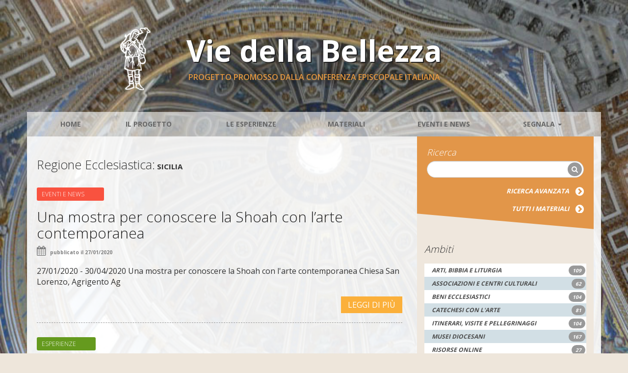

--- FILE ---
content_type: text/html; charset=UTF-8
request_url: https://www.viedellabellezza.it/reg_ecc/sicilia/
body_size: 8738
content:
<!DOCTYPE html>
<html lang="it-IT" prefix="og: http://ogp.me/ns#">
<head>
    <meta http-equiv="content-type" content="text/html; charset=UTF-8" />
    <meta name="description" content="Arte e Fede" />
    <meta http-equiv="X-UA-Compatible" content="IE=edge">
    <meta name="viewport" content="width=device-width, initial-scale=1">
    <link rel="pingback" href="https://www.viedellabellezza.it/xmlrpc.php" />
    <link href='https://fonts.googleapis.com/css?family=Open+Sans:400,300,600,700' rel='stylesheet' type='text/css'>
    <title>Sicilia Archivi - Vie della Bellezza</title>

<!-- This site is optimized with the Yoast SEO plugin v2.3.5 - https://yoast.com/wordpress/plugins/seo/ -->
<link rel="canonical" href="https://www.viedellabellezza.it/reg_ecc/sicilia/" />
<meta property="og:locale" content="it_IT" />
<meta property="og:type" content="object" />
<meta property="og:title" content="Sicilia Archivi - Vie della Bellezza" />
<meta property="og:url" content="https://www.viedellabellezza.it/reg_ecc/sicilia/" />
<meta property="og:site_name" content="Vie della Bellezza" />
<meta name="twitter:card" content="summary"/>
<meta name="twitter:title" content="Sicilia Archivi - Vie della Bellezza"/>
<meta name="twitter:domain" content="Vie della Bellezza"/>
<!-- / Yoast SEO plugin. -->

<link rel="alternate" type="application/rss+xml" title="Vie della Bellezza &raquo; Feed" href="https://www.viedellabellezza.it/feed/" />
<link rel="alternate" type="application/rss+xml" title="Vie della Bellezza &raquo; Feed dei commenti" href="https://www.viedellabellezza.it/comments/feed/" />
		<script type="text/javascript">
			window._wpemojiSettings = {"baseUrl":"https:\/\/s.w.org\/images\/core\/emoji\/72x72\/","ext":".png","source":{"concatemoji":"https:\/\/www.viedellabellezza.it\/wp-includes\/js\/wp-emoji-release.min.js?ver=4.3.34"}};
			!function(e,n,t){var a;function o(e){var t=n.createElement("canvas"),a=t.getContext&&t.getContext("2d");return!(!a||!a.fillText)&&(a.textBaseline="top",a.font="600 32px Arial","flag"===e?(a.fillText(String.fromCharCode(55356,56812,55356,56807),0,0),3e3<t.toDataURL().length):(a.fillText(String.fromCharCode(55357,56835),0,0),0!==a.getImageData(16,16,1,1).data[0]))}function i(e){var t=n.createElement("script");t.src=e,t.type="text/javascript",n.getElementsByTagName("head")[0].appendChild(t)}t.supports={simple:o("simple"),flag:o("flag")},t.DOMReady=!1,t.readyCallback=function(){t.DOMReady=!0},t.supports.simple&&t.supports.flag||(a=function(){t.readyCallback()},n.addEventListener?(n.addEventListener("DOMContentLoaded",a,!1),e.addEventListener("load",a,!1)):(e.attachEvent("onload",a),n.attachEvent("onreadystatechange",function(){"complete"===n.readyState&&t.readyCallback()})),(a=t.source||{}).concatemoji?i(a.concatemoji):a.wpemoji&&a.twemoji&&(i(a.twemoji),i(a.wpemoji)))}(window,document,window._wpemojiSettings);
		</script>
		<style type="text/css">
img.wp-smiley,
img.emoji {
	display: inline !important;
	border: none !important;
	box-shadow: none !important;
	height: 1em !important;
	width: 1em !important;
	margin: 0 .07em !important;
	vertical-align: -0.1em !important;
	background: none !important;
	padding: 0 !important;
}
</style>
<link rel='stylesheet' id='ajax-load-more-css'  href='https://www.viedellabellezza.it/wp-content/plugins/ajax-load-more/core/css/ajax-load-more.css?ver=4.3.34' type='text/css' media='all' />
<link rel='stylesheet' id='events-manager-css'  href='https://www.viedellabellezza.it/wp-content/plugins/events-manager/includes/css/events_manager.css?ver=5.61' type='text/css' media='all' />
<link rel='stylesheet' id='bootstrap.css-css'  href='https://www.viedellabellezza.it/wp-content/themes/artefede/css/bootstrap.css?ver=1' type='text/css' media='all' />
<link rel='stylesheet' id='stylesheet-css'  href='https://www.viedellabellezza.it/wp-content/themes/artefede/style.css?ver=1' type='text/css' media='all' />
<link rel='stylesheet' id='jquery.sharer_css-css'  href='https://www.viedellabellezza.it/wp-content/themes/artefede/css/jquery.share.css?ver=4.3.34' type='text/css' media='all' />
<link rel='stylesheet' id='font-awesome.min-css'  href='https://www.viedellabellezza.it/wp-content/themes/artefede/css/font-awesome.min.css?ver=4.3.34' type='text/css' media='all' />
<link rel='stylesheet' id='component-css'  href='https://www.viedellabellezza.it/wp-content/themes/artefede/css/component.css?ver=4.3.34' type='text/css' media='all' />
<link rel='stylesheet' id='jquery.maxlength_css-css'  href='https://www.viedellabellezza.it/wp-content/themes/artefede/css/jquery.maxlength.css?ver=4.3.34' type='text/css' media='all' />
<script type='text/javascript' src='https://www.viedellabellezza.it/wp-includes/js/jquery/jquery.js?ver=1.11.3'></script>
<script type='text/javascript' src='https://www.viedellabellezza.it/wp-includes/js/jquery/jquery-migrate.min.js?ver=1.2.1'></script>
<script type='text/javascript' src='https://www.viedellabellezza.it/wp-includes/js/jquery/ui/core.min.js?ver=1.11.4'></script>
<script type='text/javascript' src='https://www.viedellabellezza.it/wp-includes/js/jquery/ui/widget.min.js?ver=1.11.4'></script>
<script type='text/javascript' src='https://www.viedellabellezza.it/wp-includes/js/jquery/ui/position.min.js?ver=1.11.4'></script>
<script type='text/javascript' src='https://www.viedellabellezza.it/wp-includes/js/jquery/ui/mouse.min.js?ver=1.11.4'></script>
<script type='text/javascript' src='https://www.viedellabellezza.it/wp-includes/js/jquery/ui/sortable.min.js?ver=1.11.4'></script>
<script type='text/javascript' src='https://www.viedellabellezza.it/wp-includes/js/jquery/ui/datepicker.min.js?ver=1.11.4'></script>
<script type='text/javascript' src='https://www.viedellabellezza.it/wp-includes/js/jquery/ui/menu.min.js?ver=1.11.4'></script>
<script type='text/javascript' src='https://www.viedellabellezza.it/wp-includes/js/jquery/ui/autocomplete.min.js?ver=1.11.4'></script>
<script type='text/javascript' src='https://www.viedellabellezza.it/wp-includes/js/jquery/ui/resizable.min.js?ver=1.11.4'></script>
<script type='text/javascript' src='https://www.viedellabellezza.it/wp-includes/js/jquery/ui/draggable.min.js?ver=1.11.4'></script>
<script type='text/javascript' src='https://www.viedellabellezza.it/wp-includes/js/jquery/ui/button.min.js?ver=1.11.4'></script>
<script type='text/javascript' src='https://www.viedellabellezza.it/wp-includes/js/jquery/ui/dialog.min.js?ver=1.11.4'></script>
<script type='text/javascript'>
/* <![CDATA[ */
var EM = {"ajaxurl":"https:\/\/www.viedellabellezza.it\/wp-admin\/admin-ajax.php","locationajaxurl":"https:\/\/www.viedellabellezza.it\/wp-admin\/admin-ajax.php?action=locations_search","firstDay":"1","locale":"it","dateFormat":"dd\/mm\/yy","ui_css":"https:\/\/www.viedellabellezza.it\/wp-content\/plugins\/events-manager\/includes\/css\/jquery-ui.min.css","show24hours":"1","is_ssl":"1","bookingInProgress":"Per favore attendi che la prenotazione venga elaborata.","tickets_save":"Salvare biglietto","bookingajaxurl":"https:\/\/www.viedellabellezza.it\/wp-admin\/admin-ajax.php","bookings_export_save":"Prenotazioni Export","bookings_settings_save":"Salvare le impostazioni","booking_delete":"Sei sicuro di voler cancellare?","bb_full":"Tutto Esaurito","bb_book":"Prenota ora","bb_booking":"Prenotazione in corso ...","bb_booked":"Prenotazione presentata","bb_error":"Prenotazione Errore. Riprova?","bb_cancel":"Annullare","bb_canceling":"Annullamento...","bb_cancelled":"Cancellato","bb_cancel_error":"Cancellazione Errore. Riprova?","txt_search":"Ricerca","txt_searching":"Ricerca ...","txt_loading":"Caricamento in corso ...","locale_data":{"closeText":"Fatto","prevText":"Precedente","nextText":"Prossimo","currentText":"Oggi","monthNames":["Gennaio","Febbraio","Marzo","Aprile","Maggio","Giugno","Luglio","Agosto","Settembre","Ottobre","Novembre","Dicembre"],"monthNamesShort":["Gen","Feb","Mar","Apr","Mag","Giu","Lug","Ago","Set","Ott","Nov","Dic"],"dayNames":["Domenica","Luned\u00ec","Marted\u00ec","Mercoled\u00ec","Gioved\u00ec","Venerd\u00ec","Sabato"],"dayNamesShort":["Dom","Lun","Mar","Mer","Gio","Ven","Sab"],"dayNamesMin":["Do","Lu","Ma","Me","Gi","Ve","Sa"],"weekHeader":"Wk","dateFormat":"dd\/mm\/yy","firstDay":1,"isRTL":false,"showMonthAfterYear":false,"yearSuffix":""}};
/* ]]> */
</script>
<script type='text/javascript' src='https://www.viedellabellezza.it/wp-content/plugins/events-manager/includes/js/events-manager.js?ver=5.61'></script>
<script type='text/javascript' src='https://www.viedellabellezza.it/wp-content/themes/artefede/js/jquery.share.js?ver=1.71'></script>
<script type='text/javascript' src='https://www.viedellabellezza.it/wp-content/themes/artefede/js/jquery.plugin.js?ver=1.71'></script>
<script type='text/javascript' src='https://www.viedellabellezza.it/wp-content/themes/artefede/js/jquery.maxlength.js?ver=1.71'></script>
<script type='text/javascript' src='https://www.viedellabellezza.it/wp-content/themes/artefede/wp-advanced-search/js/scripts.js?ver=1'></script>
<script type='text/javascript'>
/* <![CDATA[ */
var WPAS_Ajax = {"ajaxurl":"https:\/\/www.viedellabellezza.it\/wp-admin\/admin-ajax.php"};
/* ]]> */
</script>
<script type='text/javascript' src='https://www.viedellabellezza.it/wp-admin/admin-ajax.php?ver=1'></script>
<link rel="EditURI" type="application/rsd+xml" title="RSD" href="https://www.viedellabellezza.it/xmlrpc.php?rsd" />
<link rel="wlwmanifest" type="application/wlwmanifest+xml" href="https://www.viedellabellezza.it/wp-includes/wlwmanifest.xml" /> 
<meta name="generator" content="WordPress 4.3.34" />
</head>
<body class="archive tax-reg_ecc term-sicilia term-265">






<div class="container">
    <a href="https://www.viedellabellezza.it">
    <div class="header_site_title">
    <h1 class="site_title">Vie della Bellezza</h1>
    <p class="site_subtitle">PROGETTO PROMOSSO DALLA CONFERENZA EPISCOPALE ITALIANA</p>
    </div></a>



    <div class="row dmbs-top-menu">
        <nav class="navbar navbar-inverse" role="navigation">
            <div class="container">
                <div class="navbar-header">
                    <button type="button" class="navbar-toggle" data-toggle="collapse" data-target=".navbar-1-collapse">
                        <span class="sr-only">Toggle navigation</span>
                        <span class="icon-bar"></span>
                        <span class="icon-bar"></span>
                        <span class="icon-bar"></span>
                    </button>
                </div>

                <div class="collapse navbar-collapse navbar-1-collapse"><ul id="menu-menu-principale" class="nav navbar-nav"><li id="menu-item-194" class="menu-item menu-item-type-custom menu-item-object-custom menu-item-home menu-item-194"><a title="Home" href="http://www.viedellabellezza.it/">Home</a></li>
<li id="menu-item-156" class="menu-item menu-item-type-post_type menu-item-object-page menu-item-156"><a title="Il Progetto" href="https://www.viedellabellezza.it/il-progetto/">Il Progetto</a></li>
<li id="menu-item-157" class="menu-item menu-item-type-custom menu-item-object-custom menu-item-157"><a title="Le Esperienze" href="http://www.viedellabellezza.it/esperienza/">Le Esperienze</a></li>
<li id="menu-item-153" class="menu-item menu-item-type-custom menu-item-object-custom menu-item-153"><a title="Materiali" href="http://www.viedellabellezza.it/materiale/">Materiali</a></li>
<li id="menu-item-158" class="menu-item menu-item-type-post_type menu-item-object-page menu-item-158"><a title="Eventi e News" href="https://www.viedellabellezza.it/eventi-e-news/">Eventi e News</a></li>
<li id="menu-item-219" class="menu-item menu-item-type-custom menu-item-object-custom menu-item-has-children menu-item-219 dropdown"><a title="Segnala" href="#" class="dropdown-toggle" aria-haspopup="true">Segnala <span class="caret"></span></a>
<ul role="menu" class=" dropdown-menu">
	<li id="menu-item-695" class="menu-item menu-item-type-post_type menu-item-object-page menu-item-695"><a title="ISTRUZIONI" href="https://www.viedellabellezza.it/istruzioni-per-la-segnalazione-sul-sito-www-viedellabellezza-it/">ISTRUZIONI</a></li>
	<li id="menu-item-100" class="menu-item menu-item-type-post_type menu-item-object-page menu-item-100"><a title="SEGNALA MATERIALI" href="https://www.viedellabellezza.it/segnala-materiali/">SEGNALA MATERIALI</a></li>
	<li id="menu-item-110" class="menu-item menu-item-type-post_type menu-item-object-page menu-item-110"><a title="SEGNALA EVENTO" href="https://www.viedellabellezza.it/segnala-evento/">SEGNALA EVENTO</a></li>
	<li id="menu-item-53" class="menu-item menu-item-type-post_type menu-item-object-page menu-item-53"><a title="SEGNALA ESPERIENZA" href="https://www.viedellabellezza.it/segnala-un-esperienza/">SEGNALA ESPERIENZA</a></li>
</ul>
</li>
</ul></div>            </div>
        </nav>
    </div>


<!-- start content container -->
<div class="row artefede_content">

    <div class="col-md-8">
                <div class="header_tassonomia">
<span>Regione Ecclesiastica:</span> Sicilia        </div>
                    <div class="content_single">
                <div class="header_single_categorie">
                    <div class="label" style="background-color: #F9523F;">
                        Eventi e News</div>
                </div>
                <h2 class="single_title"><a href="https://www.viedellabellezza.it/events/mostra-conoscere-larte-contemporanea-lanima-del-libro-shoah/">Una mostra per conoscere la Shoah con l&#8217;arte contemporanea</a></h2>
                <div class="data_materiale">
                    <i class="fa fa-calendar"></i> pubblicato il 27/01/2020</p>
                </div>
                <div>
                    27/01/2020 - 30/04/2020 Una mostra per conoscere la Shoah con l&#039;arte contemporanea Chiesa San Lorenzo, Agrigento Ag                </div>
                <div class="leggi_di_piu">
                    <a href="https://www.viedellabellezza.it/events/mostra-conoscere-larte-contemporanea-lanima-del-libro-shoah/" class="button_arte_fede">LEGGI DI PIÙ</a>
                </div>
                            </div>

                    <div class="content_single">
                <div class="header_single_categorie">
                    <div class="label" style="background-color: #659A1E;">
                        Esperienze</div>
                </div>
                <h2 class="single_title"><a href="https://www.viedellabellezza.it/esperienza/arte-e-teologia-un-percorso-formativo-sul-territorio/">Arte e teologia: un percorso nel territorio</a></h2>
                <div class="data_materiale">
                    <i class="fa fa-calendar"></i> pubblicato il 08/10/2019</p>
                </div>
                <div>
                    Il 21 settembre 2019 ha avuto inizio la VII edizione del corso di formazione<strong><em>: I beni culturali ecclesiastici. Un percorso nel territorio t <a href="https://www.viedellabellezza.it/esperienza/arte-e-teologia-un-percorso-formativo-sul-territorio/">[...]</a>                </div>
                <div class="leggi_di_piu">
                    <a href="https://www.viedellabellezza.it/esperienza/arte-e-teologia-un-percorso-formativo-sul-territorio/" class="button_arte_fede">LEGGI DI PIÙ</a>
                </div>
                            </div>

                    <div class="content_single">
                <div class="header_single_categorie">
                    <div class="label" style="background-color: #F9523F;">
                        Eventi e News</div>
                </div>
                <h2 class="single_title"><a href="https://www.viedellabellezza.it/events/la-storia-la-devozione-e-liconografia-di-santa-venera/">La storia, la devozione e l&#8217;iconografia di Santa Venera</a></h2>
                <div class="data_materiale">
                    <i class="fa fa-calendar"></i> pubblicato il 12/07/2019</p>
                </div>
                <div>
                    12/07/2019 - 14/11/2019 La storia, la devozione e l&#039;iconografia di Santa Venera Acireale, Acireale                </div>
                <div class="leggi_di_piu">
                    <a href="https://www.viedellabellezza.it/events/la-storia-la-devozione-e-liconografia-di-santa-venera/" class="button_arte_fede">LEGGI DI PIÙ</a>
                </div>
                            </div>

                    <div class="content_single">
                <div class="header_single_categorie">
                    <div class="label" style="background-color: #F9523F;">
                        Eventi e News</div>
                </div>
                <h2 class="single_title"><a href="https://www.viedellabellezza.it/events/santa-vittoria-restauro-memoria-identita/">Santa Vittoria: il restauro del busto reliquario tra memoria e identità</a></h2>
                <div class="data_materiale">
                    <i class="fa fa-calendar"></i> pubblicato il 01/08/2019</p>
                </div>
                <div>
                    01/08/2019 - 30/10/2019 Santa Vittoria: il restauro del busto reliquario tra memoria e identità Cattedrale di Agrigento, Agrigento Ag                </div>
                <div class="leggi_di_piu">
                    <a href="https://www.viedellabellezza.it/events/santa-vittoria-restauro-memoria-identita/" class="button_arte_fede">LEGGI DI PIÙ</a>
                </div>
                            </div>

                    <div class="content_single">
                <div class="header_single_categorie">
                    <div class="label" style="background-color: #659A1E;">
                        Esperienze</div>
                </div>
                <h2 class="single_title"><a href="https://www.viedellabellezza.it/esperienza/porte-del-mediterraneo-attraversare-la-diversita/">Le &#8220;Porte&#8221; del Mediterraneo</a></h2>
                <div class="data_materiale">
                    <i class="fa fa-calendar"></i> pubblicato il 17/06/2019</p>
                </div>
                <div>
                    Nella chiesa di San Lorenzo ad Agrigento fino al 31 luglio 2019 è esposta l'istallazione dell'artista Lucia Stefanetti,"Porte del Mediterraneo: attra <a href="https://www.viedellabellezza.it/esperienza/porte-del-mediterraneo-attraversare-la-diversita/">[...]</a>                </div>
                <div class="leggi_di_piu">
                    <a href="https://www.viedellabellezza.it/esperienza/porte-del-mediterraneo-attraversare-la-diversita/" class="button_arte_fede">LEGGI DI PIÙ</a>
                </div>
                            </div>

                    <div class="content_single">
                <div class="header_single_categorie">
                    <div class="label" style="background-color: #659A1E;">
                        Esperienze</div>
                </div>
                <h2 class="single_title"><a href="https://www.viedellabellezza.it/esperienza/la-grande-passione-di-albrecht-durer/">La Grande Passione di Albrecht Dürer</a></h2>
                <div class="data_materiale">
                    <i class="fa fa-calendar"></i> pubblicato il 05/06/2019</p>
                </div>
                <div>
                    L'arte come strumento privilegiato per la diffusione del messaggio cristiano, ha un ruolo significativo per aiutare a riflettere e meditare sul grande <a href="https://www.viedellabellezza.it/esperienza/la-grande-passione-di-albrecht-durer/">[...]</a>                </div>
                <div class="leggi_di_piu">
                    <a href="https://www.viedellabellezza.it/esperienza/la-grande-passione-di-albrecht-durer/" class="button_arte_fede">LEGGI DI PIÙ</a>
                </div>
                            </div>

                    <div class="content_single">
                <div class="header_single_categorie">
                    <div class="label" style="background-color: #F9523F;">
                        Eventi e News</div>
                </div>
                <h2 class="single_title"><a href="https://www.viedellabellezza.it/events/la-bellezza-che-salva/">La Bellezza che salva</a></h2>
                <div class="data_materiale">
                    <i class="fa fa-calendar"></i> pubblicato il 18/05/2019</p>
                </div>
                <div>
                    18/05/2019 - 09/06/2019 La Bellezza che salva                </div>
                <div class="leggi_di_piu">
                    <a href="https://www.viedellabellezza.it/events/la-bellezza-che-salva/" class="button_arte_fede">LEGGI DI PIÙ</a>
                </div>
                            </div>

                    <div class="content_single">
                <div class="header_single_categorie">
                    <div class="label" style="background-color: #F9523F;">
                        Eventi e News</div>
                </div>
                <h2 class="single_title"><a href="https://www.viedellabellezza.it/events/u-bamminu-origini-peculiarita-artistiche-del-presepe/">&#8216;U BAMMINU: origini e peculiarità artistiche del presepe</a></h2>
                <div class="data_materiale">
                    <i class="fa fa-calendar"></i> pubblicato il 03/12/2018</p>
                </div>
                <div>
                    03/12/2018 - 31/01/2019 &#039;U BAMMINU: origini e peculiarità artistiche del presepe Museo Diocesano Caltagirone, Caltagirone Catania                </div>
                <div class="leggi_di_piu">
                    <a href="https://www.viedellabellezza.it/events/u-bamminu-origini-peculiarita-artistiche-del-presepe/" class="button_arte_fede">LEGGI DI PIÙ</a>
                </div>
                            </div>

                    <div class="content_single">
                <div class="header_single_categorie">
                    <div class="label" style="background-color: #F9523F;">
                        Eventi e News</div>
                </div>
                <h2 class="single_title"><a href="https://www.viedellabellezza.it/events/beni-culturali-ecclesiastici-un-percorso-nel-territorio-arte-teologia/">I Beni Culturali Ecclesiastici. Un percorso nel territorio tra arte e teologia.</a></h2>
                <div class="data_materiale">
                    <i class="fa fa-calendar"></i> pubblicato il 29/09/2018</p>
                </div>
                <div>
                    29/09/2018 - 11/11/2018 I Beni Culturali Ecclesiastici. Un percorso nel territorio tra arte e teologia.                </div>
                <div class="leggi_di_piu">
                    <a href="https://www.viedellabellezza.it/events/beni-culturali-ecclesiastici-un-percorso-nel-territorio-arte-teologia/" class="button_arte_fede">LEGGI DI PIÙ</a>
                </div>
                            </div>

                    <div class="content_single">
                <div class="header_single_categorie">
                    <div class="label" style="background-color: #659A1E;">
                        Esperienze</div>
                </div>
                <h2 class="single_title"><a href="https://www.viedellabellezza.it/esperienza/viaggio-dentro-libro/">Viaggio dentro il libro antico</a></h2>
                <div class="data_materiale">
                    <i class="fa fa-calendar"></i> pubblicato il 15/02/2018</p>
                </div>
                <div>
                    Si rinnova anche per questo anno scolastico 2017/2018 l’appuntamento del Museo Diocesano di Agrigento con docenti e studenti.

Da anni la scuola <a href="https://www.viedellabellezza.it/esperienza/viaggio-dentro-libro/">[...]</a>                </div>
                <div class="leggi_di_piu">
                    <a href="https://www.viedellabellezza.it/esperienza/viaggio-dentro-libro/" class="button_arte_fede">LEGGI DI PIÙ</a>
                </div>
                            </div>

        

    </div>

    <div class="col-md-4">
    <aside id="widget-ricarca_avanzata-2" class="widget widget_widget-ricarca_avanzata"><div class="div_ricerca_avanzata"><form action="https://www.viedellabellezza.it/" id="searchform" method="get">
     <fieldset>
         <label for="s" class="screen-reader-text">Ricerca</label>
         <input type="search" id="s" name="s" required />
         <button type="submit" id="searchsubmit" ><i class="fa fa-search"></i></button>
     </fieldset>
</form>
<div class="ricerca_avanzata_in_cerca">
RICERCA AVANZATA <a href="http://www.viedellabellezza.it/ricerca-avanzata/"><i class="fa fa-chevron-circle-right"></i></a>
</div>
<div class="ricerca_avanzata_in_cerca">
TUTTI I MATERIALI <a href="http://www.viedellabellezza.it/materiale/"><i class="fa fa-chevron-circle-right"></i></a>
</div>
</div>
<div class="rotate_ricerca"></div>
</aside><aside id="widget-ambiti-2" class="widget widget_widget-ambiti">                                                                                                                                                                                                                                                                                                                                                                                                                                                                                                                                                                                                                                                                                                                                                                                                                                                                                                                                                                                                                                                                                                                                                                                                                                                                                                                                                                                                                                                                                                                                                                                                                                                                                                                                                                                                                                                                                                                                                                                                                                                                                                                                                                                                                                                                                                                                                                                                                                                                                                                                                                                                                                                                                                                                                                                                                                                                                                                                                                                                                                                                                                                                                                                                                                                                                                                                                                                                                                                                                                                                                                                                                                                                                                                                                                                                                                                                                                                                                                                                                                                                                                                                                                                                                                                                                                                                                                                                                                                                                                                                                                                                                                                                                                                                                                                                                                                                                                                                                                                                                                                                                                                                                                                                                                                                                                                                                                                                                                                                                                                                                                                                                                                                                                                                                                                                                                                                                                                                                                                                                                                                                                                                                                                                                                                                                                                                                                <div class="div_ambiti"><div class="inner_div_ambiti">
<label>Ambiti</label>
<div class="dispari singolo_ambito_widget"><a href="https://www.viedellabellezza.it/ambito/arti-bibbia-e-liturgia/">Arti, Bibbia e Liturgia<span class="numero_singolo_ambito">109</span></a></div><div class="pari singolo_ambito_widget"><a href="https://www.viedellabellezza.it/ambito/associazioni-e-centri-culturali/">Associazioni e centri culturali<span class="numero_singolo_ambito">62</span></a></div><div class="dispari singolo_ambito_widget"><a href="https://www.viedellabellezza.it/ambito/beni-ecclesiastici/">Beni Ecclesiastici<span class="numero_singolo_ambito">104</span></a></div><div class="pari singolo_ambito_widget"><a href="https://www.viedellabellezza.it/ambito/catechesi-con-arte/">Catechesi con l'arte<span class="numero_singolo_ambito">81</span></a></div><div class="dispari singolo_ambito_widget"><a href="https://www.viedellabellezza.it/ambito/itinerari-visite-e-pellegrinaggi/">Itinerari, visite e pellegrinaggi<span class="numero_singolo_ambito">104</span></a></div><div class="pari singolo_ambito_widget"><a href="https://www.viedellabellezza.it/ambito/musei-diocesani/">Musei Diocesani<span class="numero_singolo_ambito">167</span></a></div><div class="dispari singolo_ambito_widget"><a href="https://www.viedellabellezza.it/ambito/risorse-online/">Risorse online<span class="numero_singolo_ambito">27</span></a></div><div class="pari singolo_ambito_widget"><a href="https://www.viedellabellezza.it/ambito/scuola-didattica/">Scuola e didattica<span class="numero_singolo_ambito">46</span></a></div><div class="dispari singolo_ambito_widget"><a href="https://www.viedellabellezza.it/ambito/teologia-e-formazione/">Teologia e formazione<span class="numero_singolo_ambito">64</span></a></div>
</div></div>

</aside><aside id="em_calendar-2" class="widget widget_em_calendar"><h3>Calendario Eventi</h3><div id="em-calendar-175" class="em-calendar-wrapper"><table class="em-calendar">
	<thead>
		<tr>
			<td><a class="em-calnav em-calnav-prev" href="/reg_ecc/sicilia/?ajaxCalendar=1&#038;mo=12&#038;yr=2025" rel="nofollow">&lt;&lt;</a></td>
			<td class="month_name" colspan="5">Gen 2026</td>
			<td><a class="em-calnav em-calnav-next" href="/reg_ecc/sicilia/?ajaxCalendar=1&#038;mo=2&#038;yr=2026" rel="nofollow">&gt;&gt;</a></td>
		</tr>
	</thead>
	<tbody>
		<tr class="days-names">
			<td>L</td><td>M</td><td>M</td><td>G</td><td>V</td><td>S</td><td>D</td>
		</tr>
		<tr>
							<td class="eventless-pre">
										29									</td>
								<td class="eventless-pre">
										30									</td>
								<td class="eventless-pre">
										31									</td>
								<td class="eventless">
										1									</td>
								<td class="eventless">
										2									</td>
								<td class="eventless">
										3									</td>
								<td class="eventless">
										4									</td>
				</tr><tr>				<td class="eventless">
										5									</td>
								<td class="eventless">
										6									</td>
								<td class="eventless">
										7									</td>
								<td class="eventless">
										8									</td>
								<td class="eventless">
										9									</td>
								<td class="eventless">
										10									</td>
								<td class="eventless">
										11									</td>
				</tr><tr>				<td class="eventless">
										12									</td>
								<td class="eventless">
										13									</td>
								<td class="eventless">
										14									</td>
								<td class="eventless">
										15									</td>
								<td class="eventless">
										16									</td>
								<td class="eventless">
										17									</td>
								<td class="eventless">
										18									</td>
				</tr><tr>				<td class="eventless">
										19									</td>
								<td class="eventless">
										20									</td>
								<td class="eventless">
										21									</td>
								<td class="eventless-today">
										22									</td>
								<td class="eventless">
										23									</td>
								<td class="eventless">
										24									</td>
								<td class="eventless">
										25									</td>
				</tr><tr>				<td class="eventless">
										26									</td>
								<td class="eventless">
										27									</td>
								<td class="eventless">
										28									</td>
								<td class="eventless">
										29									</td>
								<td class="eventless">
										30									</td>
								<td class="eventless">
										31									</td>
								<td class="eventless-post">
										1									</td>
						</tr>
	</tbody>
</table></div></aside><aside id="widget-mappa-2" class="widget widget_widget-mappa"><div class="div_ambiti">
<div class="inner_div_ambiti">
<label>Mappa delle esperienze</label>
<div id="map_canvas" class="map_canvas"></div>
<div class="div_apri_mappa"><a data-toggle="modal" data-target="#myModal">APRI MAPPA</a></div>
</div>
</div>
<div class="rotate_mappa_banner"></div></aside><aside id="text-2" class="widget widget_text">			<div class="textwidget"><a href="http://www.beweb.chiesacattolica.it/" target="_blank"><img src="https://www.viedellabellezza.it/wp-content/uploads/2015/10/beweb.jpg" style="max-width: 100%;" /></a></div>
		</aside><aside id="text-4" class="widget widget_text">			<div class="textwidget"><a href="http://www.educat.it/" target="_blank"><img src="https://www.viedellabellezza.it/wp-content/uploads/2015/10/educat.jpg" style="max-width: 100%;" /></a></div>
		</aside><aside id="text-6" class="widget widget_text">			<div class="textwidget"><a target="_blank"  href="http://www.bibbiaedu.it/"><img src="https://www.viedellabellezza.it/wp-content/uploads/2015/11/bibbia_edu-01.png" style="max-width: 100%;" /></a></div>
		</aside><aside id="text-5" class="widget widget_text">			<div class="textwidget"><a target="_blank" href="http://www.luoghidellinfinito.it"><img src="https://www.viedellabellezza.it/wp-content/uploads/2015/11/luoghic-01.png" style="max-width: 100%;" /></a></div>
		</aside><aside id="text-12" class="widget widget_text">			<div class="textwidget"><iframe src="https://www.agensir.it/widgets/453915/" width="100%" height="500px" frameborder="0" scrolling="no">
Il tuo browser non supporta i frame
</iframe></div>
		</aside><aside id="text-7" class="widget widget_text">			<div class="textwidget"><div style="background-color:#65AACF;padding:20px;padding-top:15px;">
<h2 style="  line-height: 40px;font-weight:100; color:#fff;text-align:center;">Il Progetto <br />Vie della Bellezza</h2>
<p style="color:#fff; text-align:center;">Il progetto Vie della Bellezza nasce per sostenere l'attenzione verso le Arti come forma di Evangelizzazione.
Consiste in una raccolta dei Documenti e delle Esperienze realizzate sul territorio nazionale per incrementare e diffondere le buone pratiche e l'integrazione pastorale.</p>
<br />
</div>
<div class="div_apri_mappa" style="margin-top:10px;">
<a href="">LEGGI DI PIÙ</a>
</div></div>
		</aside><aside id="text-8" class="widget widget_text">			<div class="textwidget"><div style="background-color:#65AACF;padding:20px;padding-top:15px;">
<h6 style="  line-height: 40px;font-weight:700; color:#fff;text-align:left;">SEGNALA UN' ESPERIENZA</h6>
<p style="color:#fff; text-align:left;">Tutte le Diocesi Italiane sono chiamate a contribuire con le proprie Esperienze a questo portale.

È possibile inviare la propria Esperienza tramite il FORM ONLINE
</p>
<br />
</div>
<div class="div_apri_mappa" style="margin-top:10px;">
<a href="http://www.viedellabellezza.it/segnala-un-esperienza/">LEGGI DI PIÙ</a>
</div></div>
		</aside>        </div>

</div>
<!-- end content container -->

    <div class="dmbs-footer">
        
                <div class="row">
            <div class="col-md-4 sidebar_in_footer">
        <li id="text-9" class="widget widget_text"><h3 class="widgettitle">PROMOTORI DEL PROGETTO</h3>			<div class="textwidget"><a href="http://www.chiesacattolica.it/ucn/">Ufficio Catechistico Nazionale</a><br>

<a href="http://www.bce.chiesacattolica.it/">Ufficio Nazionale per i Beni culturali ecclesiastici e l'Edilizia di culto</a><br>

<a href="http://www.chiesacattolica.it/liturgia/">Ufficio Liturgico Nazionale</a><br>

<a href="http://www.chiesacattolica.it/unesu/">Ufficio Nazionale per l’Educazione, la Scuola, l’Università</a><br>

<a href="http://www.chiesacattolica.it/turismo/">Ufficio Nazionale per la pastorale del Tempo libero, Turismo e Sport</a><br>

<a href="http://www.chiesacattolica.it/irc/">Servizio Nazionale per l’Insegnamento della Religione Cattolica</a><br>

<a href="http://www.chiesacattolica.it/sicei/">Servizio Informatico</a><br>

<a href="http://www.progettoculturale.it/">Servizio Nazionale per il Progetto Culturale</a><br>

<a href="http://www.chiesacattolica.it/issr/">Servizio Nazionale per gli studi superiori di Teologia e di Scienze Religiose</a><br></div>
		</li>
</div>
            <div class="col-md-4 sidebar_in_footer">
        <li id="text-10" class="widget widget_text"><h3 class="widgettitle">IN COLLABORAZIONE CON</h3>			<div class="textwidget"><a href="http://www.comunicazionisociali.chiesacattolica.it/">Ufficio Nazionale per le Comunicazioni Sociali</a><br>

<a href="http://www.chiesacattolica.it/famiglia/">Ufficio Nazionale per la Pastorale della Famiglia</a><br>

<a href="http://www.chiesacattolica.it/unpsl/siti_di_uffici_e_servizi/ufficio_nazionale_per_i_problemi_sociali_e_il_lavoro/00000028_Ufficio_Nazionale_per_i_problemi_sociali_e_il_lavoro.html">Ufficio Nazionale per i Problemi Sociali e il Lavoro</a><br>

<a href="http://www.chiesacattolica.it/giovani/">Servizio Nazionale per la Pastorale Giovanile</a><br></div>
		</li>
</div>
            <div class="col-md-4 sidebar_in_footer">
        <li id="text-11" class="widget widget_text"><h3 class="widgettitle">CONTATTI</h3>			<div class="textwidget">CEI Conferenza Episcopale Italiana<br />
Circonvallazione Aurelia, 50 - 00165 Roma<br />
<a href="mailto:info@viedellabellezza.it">info@viedellabellezza.it</a></div>
		</li>
</div>
        </div>
    </div>

</div>
<!-- end main container -->
    <div class="modal fade" id="myModal" tabindex="-1" role="dialog" aria-labelledby="myModalLabel">
        <div class="modal-dialog" role="document">
            <div class="modal-content">
                <div class="modal-header">
                    <button type="button" class="close" data-dismiss="modal" aria-label="Close"><span aria-hidden="true">&times;</span></button>
                    <h3>Mappa delle Esperienze</h3>
                </div>
                <div class="modal-body">
                    <div>
                        <div id="map_canvas_popup" class="map_canvas_popup"></div>
                    </div>
                </div>
                <div class="modal-footer">
                    <button type="button" class="btn btn-default" data-dismiss="modal">CHIUDI</button>
                </div>
            </div>
        </div>
    </div>
<script type="text/javascript">
    jQuery(document).ready( function(){

        function initialize() {

            var map = new google.maps.Map(document.getElementById('map_canvas'), {
                zoom: 5,
                center: new google.maps.LatLng(42, 12),
                mapTypeId: google.maps.MapTypeId.ROADMAP
            });
            var map_popup = new google.maps.Map(document.getElementById('map_canvas_popup'), {
                zoom: 6,
                center: new google.maps.LatLng(42, 12),
                mapTypeId: google.maps.MapTypeId.ROADMAP
            });


            var ajaxurl = 'https://www.viedellabellezza.it/wp-admin/admin-ajax.php';

            var data = {
                action: 'load_diocesi_position_ajax'

            };


            jQuery.post(ajaxurl, data, function(response) {

                var locations = JSON.parse(response);



                var map = new google.maps.Map(document.getElementById('map_canvas'), {
                    zoom: 5,
                    center: new google.maps.LatLng(42, 12),
                    mapTypeId: google.maps.MapTypeId.ROADMAP
                });
                var map_popup = new google.maps.Map(document.getElementById('map_canvas_popup'), {
                    zoom: 6,
                    center: new google.maps.LatLng(42, 12),
                    mapTypeId: google.maps.MapTypeId.ROADMAP
                });


                var infowindow = new google.maps.InfoWindow();

                var marker, i;

                for (i = 0; i < locations.length; i++) {
                    marker = new google.maps.Marker({
                        position: new google.maps.LatLng(locations[i][1], locations[i][2]),
                        map: map
                    });



                    google.maps.event.addListener(marker, 'click', (function(marker, i) {
                        return function() {
                            infowindow.setContent(locations[i][0]);
                            infowindow.open(map, marker);
                        }
                    })(marker, i));

                }
                for (i = 0; i < locations.length; i++) {
                    marker = new google.maps.Marker({
                        position: new google.maps.LatLng(locations[i][1], locations[i][2]),
                        map: map_popup
                    });



                    google.maps.event.addListener(marker, 'click', (function(marker, i) {
                        return function() {
                            infowindow.setContent(locations[i][0]);
                            infowindow.open(map_popup, marker);
                        }
                    })(marker, i));

                }


            });




        }
        google.maps.event.addDomListener(window, 'load', initialize);
        jQuery('.div_apri_mappa a').on('click', function(){
            initialize();
        });
    });




</script>
<script type='text/javascript'>
/* <![CDATA[ */
var alm_localize = {"ajaxurl":"https:\/\/www.viedellabellezza.it\/wp-admin\/admin-ajax.php","alm_nonce":"e972ee0969","pluginurl":"http:\/\/www.viedellabellezza.it\/wp-content\/plugins\/ajax-load-more","scrolltop":"false"};
/* ]]> */
</script>
<script type='text/javascript' src='https://www.viedellabellezza.it/wp-content/plugins/ajax-load-more/core/js/ajax-load-more.min.js?ver=1.1'></script>
<script type='text/javascript' src='https://maps.googleapis.com/maps/api/js?key=AIzaSyALR0yVFyJofqHBewi8C2KRLn-SHpEyr8g&#038;ver=4.3.34'></script>
<script type='text/javascript' src='https://www.viedellabellezza.it/wp-content/themes/artefede/js/bootstrap.js?ver=1.71'></script>
<script type='text/javascript' src='https://www.viedellabellezza.it/wp-content/themes/artefede/js/artefede.js?ver=1.71'></script>
<script type='text/javascript' src='https://www.viedellabellezza.it/wp-content/themes/artefede/js/modalEffects.js?ver=1.71'></script>
<script type='text/javascript' src='https://www.viedellabellezza.it/wp-content/themes/artefede/js/classie.js?ver=1.71'></script>
    <!-- Piwik -->
    <script type="text/javascript">
        var _paq = _paq || [];
        _paq.push(["setDomains", ["*.www.viedellabellezza.it"]]);
        _paq.push(['trackPageView']);
        _paq.push(['enableLinkTracking']);
        (function() {
            var u="//piwik1.glauco.it/";
            _paq.push(['setTrackerUrl', u+'piwik.php']);
            _paq.push(['setSiteId', 81]);
            var d=document, g=d.createElement('script'), s=d.getElementsByTagName('script')[0];
            g.type='text/javascript'; g.async=true; g.defer=true; g.src=u+'piwik.js'; s.parentNode.insertBefore(g,s);
        })();
    </script>
    <noscript><p><img src="//piwik1.glauco.it/piwik.php?idsite=81" style="border:0;" alt="" /></p></noscript>
    <!-- End Piwik Code -->
    <!-- Piwik Image Tracker-->
    <img src="https://piwik1.glauco.it/piwik.php?idsite=81&rec=1" style="border:0" alt="" />
    <!-- End Piwik -->

</body>
</html>

--- FILE ---
content_type: text/html; charset=UTF-8
request_url: https://www.agensir.it/widgets/453915/
body_size: 3661
content:

<!doctype html>
<!--[if lt IE 9]> <html lang="it" class="no-js oldie" itemscope itemtype="http://schema.org/WebPage"> <![endif]-->
<!--[if gt IE 8]><!--> <html lang="it" class="no-js" itemscope itemtype="http://schema.org/WebPage"> <!--<![endif] -->
<head>
    <meta charset="utf-8">
    <meta name="viewport" content="width=device-width, initial-scale=1.0,maximum-scale=1.0, user-scalable=no">
    <title>Le via della bellezza - AgenSIR</title>
    <link rel="stylesheet" href="https://www.agensir.it/wp-content/themes/sir-wp-theme/assets/css/external.css">
    <style>

    </style>
</head>
<body class="post-type-widgets">

<!-- Matomo -->
<script>
    var _paq = window._paq = window._paq || [];
    /* tracker methods like "setCustomDimension" should be called before "trackPageView" */
        _paq.push(['trackPageView']);
    _paq.push(['enableLinkTracking']);
    (function() {
        var u="https://agensir.matomo.cloud/";
        _paq.push(['setTrackerUrl', u+'matomo.php']);
        _paq.push(['setSiteId', '1']);
        var d=document, g=d.createElement('script'), s=d.getElementsByTagName('script')[0];
        g.async=true; g.src='//cdn.matomo.cloud/agensir.matomo.cloud/matomo.js'; s.parentNode.insertBefore(g,s);
    })();
</script>
<!-- End Matomo Code -->




<!-- Facebook Pixel Code -->

<script>
	! function(f, b, e, v, n, t, s) {
		if (f.fbq) return;
		n = f.fbq = function() {
			n.callMethod ?
				n.callMethod.apply(n, arguments) : n.queue.push(arguments)
		};
		if (!f._fbq) f._fbq = n;
		n.push = n;
		n.loaded = !0;
		n.version = '2.0';
		n.queue = [];
		t = b.createElement(e);
		t.async = !0;
		t.src = v;
		s = b.getElementsByTagName(e)[0];
		s.parentNode.insertBefore(t, s)
	}(window, document, 'script',
		'https://connect.facebook.net/en_US/fbevents.js');

	fbq('init', '559607424820190');
	fbq('track', 'PageView');
</script>

<noscript>
	<img height="1" width="1" src="https://www.facebook.com/tr?id=559607424820190&ev=PageView&noscript=1" />
</noscript>

<!-- End Facebook Pixel Code -->
<section class="roll-take">
    <header class="roll-take-header">
        <img src="https://www.agensir.it/wp-content/themes/sir-wp-theme/assets/images/logo_sir_2019@2x.png" alt="Servizio Informazione Religiosa" width="150">
        <nav class="language">
            <ul style="margin-top:0px;">
                <li class="active"><a href="https://www.agensir.it/widgets/453915/?lang=it" class="no-ref">Ita<span>liano</span></a></li>
                <li ><a href="https://www.agensir.it/widgets/453915/?lang=en" class="no-ref">Eng<span>lish</span></a></li>
            </ul>
        </nav>
        
        <h1 class="section-title" style="float:left;clear:left;font-size:20px;margin-top:10px;"><a target="_blank" href="https://www.agensir.it/quotidiano/">Quotidiano</a></h1>
                

        
    </header>

    <div id="totem-take" class="widget-new layout-vertical">

                    <div class="flickity">
                                                                                            <article class="take item-1 first">
                        <a href="https://www.agensir.it/quotidiano/2026/1/22/austria-larcivescovo-di-vienna-mons-josef-grunwidl-sara-consacrato-sabato-24-gennaio/">
                            <h2>Austria: l’arcivescovo di Vienna mons. Josef Grünwidl sarà consacrato sabato 24 gennaio</h2>
                                                                                                                    <time itemprop="datePublished" datetime="2026-01-22T19:30:09+01:00" data-timestamp="1769106609">19:30</time>
                        </a>
                    </article>
                                                                                                <article class="take item-2">
                        <a href="https://www.agensir.it/quotidiano/2026/1/22/unita-dei-cristiani-bologna-sabato-il-card-zuppi-presiedera-i-vespri-ecumenici/">
                            <h2>Unità dei cristiani: Bologna, sabato il card. Zuppi presiederà i Vespri ecumenici</h2>
                                                                                                                    <time itemprop="datePublished" datetime="" data-timestamp="1769105715">19:15</time>
                        </a>
                    </article>
                                                                                                <article class="take item-3">
                        <a href="https://www.agensir.it/quotidiano/2026/1/22/cooperazione-internazionale-ordine-di-malta-il-gran-cancelliere-ha-ricevuto-oggi-il-ministro-degli-esteri-del-brasile/">
                            <h2>Cooperazione internazionale: Ordine di Malta, il Gran Cancelliere ha ricevuto oggi il Ministro degli Esteri del Brasile</h2>
                                                                                                                    <time itemprop="datePublished" datetime="" data-timestamp="1769105167">19:06</time>
                        </a>
                    </article>
                                                                                                                                            <article class="take item-4">
                        <a href="https://www.agensir.it/quotidiano/2026/1/22/unita-dei-cristiani-trento-domani-celebrazione-ecumenica-con-numerosi-rappresentanti-delle-confessioni-stasera-veglia-nella-collegiata-di-arco/">
                            <h2>Unità dei cristiani: Trento, domani celebrazione ecumenica con numerosi rappresentanti delle confessioni. Stasera veglia nella Collegiata di Arco</h2>
                                                                                                                    <time itemprop="datePublished" datetime="" data-timestamp="1769105012">19:03</time>
                        </a>
                    </article>
                                                                                                <article class="take item-5">
                        <a href="https://www.agensir.it/quotidiano/2026/1/22/vescovi-sardi-in-assemblea-si-e-parlato-di-tutela-minori-e-adulti-vulnerabili-seminario-regionale-centenario-della-dedicazione-della-basilica-di-bonaria/">
                            <h2>Vescovi sardi: in assemblea si è parlato di tutela minori e adulti vulnerabili, Seminario regionale, centenario della Dedicazione della basilica di Bonaria</h2>
                                                                                                                    <time itemprop="datePublished" datetime="" data-timestamp="1769104977">19:02</time>
                        </a>
                    </article>
                                                                                                <article class="take item-6">
                        <a href="https://www.agensir.it/quotidiano/2026/1/22/giornata-della-memoria-yad-vashem-iremember-per-render-omaggio-alle-vittime-dellolocausto/">
                            <h2>Giornata della Memoria: Yad Vashem, #IRemember per rendere omaggio alle vittime dell’Olocausto</h2>
                                                                                                                    <time itemprop="datePublished" datetime="" data-timestamp="1769104144">18:49</time>
                        </a>
                    </article>
                                                                                                <article class="take item-7">
                        <a href="https://www.agensir.it/quotidiano/2026/1/22/diocesi-lettera-del-patriarca-di-venezia-e-dei-vescovi-del-triveneto-a-mons-redaelli-nominato-segretario-per-il-dicastero-per-il-clero/">
                            <h2>Diocesi: lettera del Patriarca di Venezia e dei vescovi del Triveneto a mons. Redaelli, nominato Segretario per il Dicastero per il Clero</h2>
                                                                                                                    <time itemprop="datePublished" datetime="" data-timestamp="1769103146">18:32</time>
                        </a>
                    </article>
                                                                                                <article class="take item-8">
                        <a href="https://www.agensir.it/quotidiano/2026/1/22/usa-mons-hebda-st-paul-minneapolis-anche-gli-immigrati-rispettosi-della-legge-vivono-nel-terrore/">
                            <h2>Usa: mons. Hebda (St. Paul-Minneapolis), “anche gli immigrati rispettosi della legge vivono nel terrore”</h2>
                                                                                                                    <time itemprop="datePublished" datetime="" data-timestamp="1769102377">18:19</time>
                        </a>
                    </article>
                                                                                                <article class="take item-9">
                        <a href="https://www.agensir.it/quotidiano/2026/1/22/usa-mons-hebda-st-paul-minneapolis-la-compassione-senza-ordine-e-negligenza/">
                            <h2>Usa: mons. Hebda (St. Paul-Minneapolis), “sbagliato incolpare gli immigrati irregolari, la solidarietà non ammette eccezioni”</h2>
                                                                                                                    <time itemprop="datePublished" datetime="" data-timestamp="1769102244">18:17</time>
                        </a>
                    </article>
                                                                                                <article class="take item-10">
                        <a href="https://www.agensir.it/quotidiano/2026/1/22/digitale-weca-esce-in-francese-il-libro-leglise-dans-le-monde-numerique/">
                            <h2>Digitale: WeCa, esce in francese il libro “L’Église dans le monde numérique”</h2>
                                                                                                                    <time itemprop="datePublished" datetime="" data-timestamp="1769102156">18:15</time>
                        </a>
                    </article>
                                                                                                <article class="take item-11">
                        <a href="https://www.agensir.it/quotidiano/2026/1/22/board-of-peace-per-gaza-amnesty-esempio-di-disprezzo-per-il-diritto-internazionale-e-i-diritti-umani/">
                            <h2>Board of peace per Gaza: Amnesty, &#8220;esempio di disprezzo per il diritto internazionale e i diritti umani&#8221;</h2>
                                                                                                                    <time itemprop="datePublished" datetime="" data-timestamp="1769101134">17:58</time>
                        </a>
                    </article>
                                                                                                <article class="take item-12">
                        <a href="https://www.agensir.it/quotidiano/2026/1/22/san-francesco-di-sales-prato-mons-nerbini-ai-giornalisti-dare-spazio-alla-pluralita/">
                            <h2>San Francesco di Sales: Prato, mons. Nerbini ai giornalisti, “dare spazio alla pluralità”</h2>
                                                                                                                    <time itemprop="datePublished" datetime="" data-timestamp="1769100527">17:48</time>
                        </a>
                    </article>
                                                </div>
            </div>
    
    <footer class="roll-take-footer">
                    <a href="https://www.agensir.it/quotidiano/">Archivio del Quotidiano</a>
            </footer>
</section>
<script>
    var widget_is_new = true;
</script>
<script src="https://www.agensir.it/wp-content/themes/sir-wp-theme/assets/js/plugins/modernizr.js"></script>
<script src="https://www.agensir.it/wp-content/themes/sir-wp-theme/assets/js/plugins/jquery.js"></script>
<script src="https://www.agensir.it/wp-content/themes/sir-wp-theme/assets/js/plugins/min/moment.min.js"></script>
<script src="https://www.agensir.it/wp-content/themes/sir-wp-theme/assets/js/min/external.min.js?ver=1.1"></script>
<script>
    (function ($) {
        var ext = {
            init: function () {
                ext.take();
                // append referer to all link
                try {
                    $("a")
                        .not('.no-ref')
                        .attr('target', '_blank')
                        .attr("href",
                            function (ind, attr) {
                                return /\?/.test(attr) ? attr + '&ref=sir_widget_453915' : attr + '?ref=sir_widget_453915';
                            });

                    $(document).on('click', 'a[target=\'_blank\']', function(e) {
                        if(ga !== undefined) {
                            var ev = {
                                eventCategory: 'Sir Widget',
                                eventAction: 'click_453915',
                                eventLabel: $(this).attr('href')
                            };
                            ga('send', 'event', ev);
                        }
                    });

                } catch (err) {
                }
            },
            take: function () {
                var cssmargin = jQuery('.roll-take').css('margin-top')
                var topmargin = cssmargin ? cssmargin.split("px")[0] : 0;
                jQuery('.roll-take').height(
                    jQuery('body').outerHeight() - topmargin
                );

                                jQuery('#totem-take').easyTicker({
                    speed: 1400,
                    interval: 5600
                });
                            }
        };
        jQuery(document).ready(function () {
            ext.init();
            moment.locale('it');
            jQuery("#totem-take time").each(function() {
                var unixtime = jQuery(this).data("timestamp");
                jQuery(this).html(moment(unixtime + ".000", "X").fromNow());
            });
        });
        setTimeout(function() {
            jQuery('#totem-take').addClass('loaded');
        }, 1000);

        jQuery(window).resize(function () {
            ext.take();

        });
    })(jQuery);
</script>
<script src="//use.typekit.net/ezn0qvp.js"></script>
<script>try{Typekit.load({ async: true });}catch(e){}</script>
</body>
</html>



--- FILE ---
content_type: text/html; charset=UTF-8
request_url: https://www.viedellabellezza.it/wp-admin/admin-ajax.php
body_size: 2996
content:
[["<a href=\"http:\/\/www.viedellabellezza.it\/diocesi\/monreale\/\">Diocesi di Monreale<\/a>",38.099226,13.290482,1],["<a href=\"http:\/\/www.viedellabellezza.it\/diocesi\/lecce\/\">Diocesi di Lecce<\/a>",40.37395205,18.19923815,1],["<a href=\"http:\/\/www.viedellabellezza.it\/diocesi\/lucera-troia\/\">Diocesi di Lucera - Troia<\/a>",41.45108725,15.1793251,1],["<a href=\"http:\/\/www.viedellabellezza.it\/diocesi\/manfredonia-vieste-san-giovanni-rotondo\/\">Diocesi di Manfredonia - Vieste - San Giovanni Rotondo<\/a>",41.767522,15.938187,1],["<a href=\"http:\/\/www.viedellabellezza.it\/diocesi\/bari-bitonto\/\">Diocesi di Bari - Bitonto<\/a>",40.97859155,16.8538672,1],["<a href=\"http:\/\/www.viedellabellezza.it\/diocesi\/taranto\/\">Diocesi di Taranto<\/a>",40.567285,17.20562,1],["<a href=\"http:\/\/www.viedellabellezza.it\/diocesi\/trani-barletta-bisceglie\/\">Diocesi di Trani - Barletta - Bisceglie<\/a>",41.2617494,16.2884056,1],["<a href=\"http:\/\/www.viedellabellezza.it\/diocesi\/ugento-santa-maria-di-leuca\/\">Diocesi di Ugento - Santa Maria di Leuca<\/a>",39.90495275,18.2491149,1],["<a href=\"http:\/\/www.viedellabellezza.it\/diocesi\/molfetta-ruvo-giovinazzo-terlizzi\/\">Diocesi di Molfetta - Ruvo - Giovinazzo - Terlizzi<\/a>",41.13548255,16.5708017,1],["<a href=\"http:\/\/www.viedellabellezza.it\/diocesi\/oristano\/\">Diocesi di Oristano<\/a>",39.88894655,8.86810015,1],["<a href=\"http:\/\/www.viedellabellezza.it\/diocesi\/altamura-gravina-acquaviva-delle-fonti\/\">Diocesi di Altamura - Gravina - Acquaviva delle Fonti<\/a>",40.8803349,16.4696089,1],["<a href=\"http:\/\/www.viedellabellezza.it\/diocesi\/conversano-monopoli\/\">Diocesi di Conversano - Monopoli<\/a>",40.8770327,17.2391381,1],["<a href=\"http:\/\/www.viedellabellezza.it\/diocesi\/nardo-gallipoli\/\">Diocesi di Nardo' - Gallipoli<\/a>",40.1125421,18.0176884,1],["<a href=\"http:\/\/www.viedellabellezza.it\/diocesi\/alba\/\">Diocesi di Alba<\/a>",44.64902095,8.01598305,1],["<a href=\"http:\/\/www.viedellabellezza.it\/diocesi\/pinerolo\/\">Diocesi di Pinerolo<\/a>",44.92499615,7.18667115,1],["<a href=\"http:\/\/www.viedellabellezza.it\/diocesi\/ancona-osimo\/\">Diocesi di Ancona - Osimo<\/a>",43.5196914,13.36967305,1],["<a href=\"http:\/\/www.viedellabellezza.it\/diocesi\/camerino-san-severino-marche\/\">Diocesi di Camerino - San Severino Marche<\/a>",43.17766025,13.17307975,1],["<a href=\"http:\/\/www.viedellabellezza.it\/diocesi\/fabriano-matelica\/\">Diocesi di Fabriano - Matelica<\/a>",43.308841,12.96032,1],["<a href=\"http:\/\/www.viedellabellezza.it\/diocesi\/fano-fossombrone-cagli-pergola\/\">Diocesi di Fano - Fossombrone - Cagli - Pergola<\/a>",43.726055,12.881012,1],["<a href=\"http:\/\/www.viedellabellezza.it\/diocesi\/jesi\/\">Diocesi di Jesi<\/a>",43.5112949,13.18654785,1],["<a href=\"http:\/\/www.viedellabellezza.it\/diocesi\/macerata-tolentino-recanati-cingoli-treia\/\">Diocesi di Macerata - Tolentino - Recanati - Cingoli - Treia<\/a>",43.2991963,13.4387992,1],["<a href=\"http:\/\/www.viedellabellezza.it\/diocesi\/senigallia\/\">Diocesi di Senigallia<\/a>",43.53779395,13.14952415,1],["<a href=\"http:\/\/www.viedellabellezza.it\/diocesi\/asti\/\">Diocesi di Asti<\/a>",44.901678,8.20673,1],["<a href=\"http:\/\/www.viedellabellezza.it\/diocesi\/casale-monferrato\/\">Diocesi di Casale Monferrato<\/a>",45.0760504,8.30375995,1],["<a href=\"http:\/\/www.viedellabellezza.it\/diocesi\/cuneo\/\">Diocesi di Cuneo<\/a>",44.391917,7.54652,1],["<a href=\"http:\/\/www.viedellabellezza.it\/diocesi\/novara\/\">Diocesi di Novara<\/a>",45.8209491,8.3939079,1],["<a href=\"http:\/\/www.viedellabellezza.it\/diocesi\/torino\/\">Diocesi di Torino<\/a>",44.9992071,7.61776325,1],["<a href=\"http:\/\/www.viedellabellezza.it\/diocesi\/susa\/\">Diocesi di Susa<\/a>",45.139751,7.048316,1],["<a href=\"http:\/\/www.viedellabellezza.it\/diocesi\/vercelli\/\">Diocesi di Vercelli<\/a>",45.4439023,8.30422895,1],["<a href=\"http:\/\/www.viedellabellezza.it\/diocesi\/urbino-urbania-santangelo-in-vado\/\">Diocesi di Urbino - Urbania - Sant'Angelo in Vado<\/a>",43.727519,12.636623,1],["<a href=\"http:\/\/www.viedellabellezza.it\/diocesi\/nicosia\/\">Diocesi di Nicosia<\/a>",37.6897153,14.5027971,1],["<a href=\"http:\/\/www.viedellabellezza.it\/diocesi\/verona\/\">Diocesi di Verona<\/a>",45.444066,10.992107,1],["<a href=\"http:\/\/www.viedellabellezza.it\/diocesi\/vicenza\/\">Diocesi di Vicenza<\/a>",45.546755030882,11.544914245605,1],["<a href=\"http:\/\/www.viedellabellezza.it\/diocesi\/udine\/\">Diocesi di Udine<\/a>",46.066478,13.2306,1],["<a href=\"http:\/\/www.viedellabellezza.it\/diocesi\/trento\/\">Diocesi di Trento<\/a>",46.177453,11.081772,1],["<a href=\"http:\/\/www.viedellabellezza.it\/diocesi\/treviso\/\">Diocesi di Treviso<\/a>",45.667361,12.242002,1],["<a href=\"http:\/\/www.viedellabellezza.it\/diocesi\/vittorio-veneto\/\">Diocesi di Vittorio Veneto<\/a>",45.985107,12.302227,1],["<a href=\"http:\/\/www.viedellabellezza.it\/diocesi\/padova\/\">Diocesi di Padova<\/a>",45.4095683,11.8765886,1],["<a href=\"http:\/\/www.viedellabellezza.it\/diocesi\/pistoia\/\">Diocesi di Pistoia<\/a>",43.93782195,10.8702569,1],["<a href=\"http:\/\/www.viedellabellezza.it\/diocesi\/pitigliano-sovana-orbetello\/\">Diocesi di Pitigliano - Sovana - Orbetello<\/a>",42.6025943,11.33261465,1],["<a href=\"http:\/\/www.viedellabellezza.it\/diocesi\/pisa\/\">Diocesi di Pisa<\/a>",43.718587,10.396442,1],["<a href=\"http:\/\/www.viedellabellezza.it\/diocesi\/venezia\/\">Diocesi di Venezia<\/a>",45.5318681,12.5247059,1],["<a href=\"http:\/\/www.viedellabellezza.it\/diocesi\/assisi-nocera-umbra-gualdo-tadino\/\">Diocesi di Assisi - Nocera Umbra - Gualdo Tadino<\/a>",43.17276895,12.6733353,1],["<a href=\"http:\/\/www.viedellabellezza.it\/diocesi\/perugia-citta-della-pieve\/\">Diocesi di Perugia - Citta' della Pieve<\/a>",43.109004,12.385712,1],["<a href=\"http:\/\/www.viedellabellezza.it\/diocesi\/terni-narni-amelia\/\">Diocesi di Terni - Narni - Amelia<\/a>",42.565042,12.646236,1],["<a href=\"http:\/\/www.viedellabellezza.it\/diocesi\/citt-di-castello\/\">Diocesi di Citt\u00e0 di Castello<\/a>",43.468519,12.244148,1],["<a href=\"http:\/\/www.viedellabellezza.it\/diocesi\/orvieto-todi\/\">Diocesi di Orvieto - Todi<\/a>",42.770707,12.12822,1],["<a href=\"http:\/\/www.viedellabellezza.it\/diocesi\/concordia-pordenone\/\">Diocesi di Concordia - Pordenone<\/a>",45.97445345,12.7144416,1],["<a href=\"http:\/\/www.viedellabellezza.it\/diocesi\/prato\/\">Diocesi di Prato<\/a>",43.882132,11.097164,1],["<a href=\"http:\/\/www.viedellabellezza.it\/diocesi\/ragusa\/\">Diocesi di Ragusa<\/a>",36.935239,14.726372,1],["<a href=\"http:\/\/www.viedellabellezza.it\/diocesi\/agrigento\/\">Diocesi di Agrigento<\/a>",37.320839,13.588759,1],["<a href=\"http:\/\/www.viedellabellezza.it\/diocesi\/caltanissetta\/\">Diocesi di Caltanissetta<\/a>",37.50154985,13.98734115,1],["<a href=\"http:\/\/www.viedellabellezza.it\/diocesi\/messina-lipari-santa-lucia-del-mela\/\">Diocesi di Messina - Lipari - Santa Lucia del Mela<\/a>",38.102144,15.345154,1],["<a href=\"http:\/\/www.viedellabellezza.it\/diocesi\/acireale\/\">Diocesi di Acireale<\/a>",37.613592,15.166082,1],["<a href=\"http:\/\/www.viedellabellezza.it\/diocesi\/siracusa\/\">Diocesi di Siracusa<\/a>",37.1344219,15.08845925,1],["<a href=\"http:\/\/www.viedellabellezza.it\/diocesi\/trapani\/\">Diocesi di Trapani<\/a>",38.0442528,12.64845315,1],["<a href=\"http:\/\/www.viedellabellezza.it\/diocesi\/catania\/\">Diocesi di Catania<\/a>",37.63776885,15.0057112,1],["<a href=\"http:\/\/www.viedellabellezza.it\/diocesi\/firenze\/\">Diocesi di Firenze<\/a>",43.8449489,11.265151,1],["<a href=\"http:\/\/www.viedellabellezza.it\/diocesi\/grosseto\/\">Diocesi di Grosseto<\/a>",42.8841577,11.2130355,1],["<a href=\"http:\/\/www.viedellabellezza.it\/diocesi\/lucca\/\">Diocesi di Lucca<\/a>",44.01149475,10.47582965,1],["<a href=\"http:\/\/www.viedellabellezza.it\/diocesi\/massa-carrara-pontremoli\/\">Diocesi di Massa Carrara - Pontremoli<\/a>",44.23078245,9.9552755,1],["<a href=\"http:\/\/www.viedellabellezza.it\/diocesi\/siena-colle-di-val-delsa-montalcino\/\">Diocesi di Siena - Colle di Val D'Elsa - Montalcino<\/a>",43.22186975,11.43776995,1],["<a href=\"http:\/\/www.viedellabellezza.it\/diocesi\/caltagirone\/\">Diocesi di Caltagirone<\/a>",37.29347775,14.6069811,1],["<a href=\"http:\/\/www.viedellabellezza.it\/diocesi\/salerno-campagna-acerno\/\">Diocesi di Salerno - Campagna - Acerno<\/a>",40.678555,14.764595,1],["<a href=\"http:\/\/www.viedellabellezza.it\/diocesi\/napoli\/\">Diocesi di Napoli<\/a>",40.842463,14.25127,1],["<a href=\"http:\/\/www.viedellabellezza.it\/diocesi\/lamezia-terme\/\">Diocesi di Lamezia Terme<\/a>",38.980389,16.315956,1],["<a href=\"http:\/\/www.viedellabellezza.it\/diocesi\/alife-caiazzo\/\">Diocesi di Alife - Caiazzo<\/a>",41.264543,14.344597,1],["<a href=\"http:\/\/www.viedellabellezza.it\/diocesi\/aversa\/\">Diocesi di Aversa<\/a>",40.974021,14.208999,1],["<a href=\"http:\/\/www.viedellabellezza.it\/diocesi\/benevento\/\">Diocesi di Benevento<\/a>",41.130095,14.780703,1],["<a href=\"http:\/\/www.viedellabellezza.it\/diocesi\/capua\/\">Diocesi di Capua<\/a>",41.110555,14.221687,1],["<a href=\"http:\/\/www.viedellabellezza.it\/diocesi\/caserta\/\">Diocesi di Caserta<\/a>",41.081758,14.331951,1],["<a href=\"http:\/\/www.viedellabellezza.it\/diocesi\/reggio-calabria-bova\/\">Diocesi di Reggio Calabria - Bova<\/a>",38.069879,15.801659,1],["<a href=\"http:\/\/www.viedellabellezza.it\/diocesi\/termoli-larino\/\">Diocesi di Termoli - Larino<\/a>",41.883161,14.901352,1],["<a href=\"http:\/\/www.viedellabellezza.it\/diocesi\/teramo-atri\/\">Diocesi di Teramo - Atri<\/a>",42.737229,13.695602,1],["<a href=\"http:\/\/www.viedellabellezza.it\/diocesi\/matera-irsina\/\">Diocesi di Matera - Irsina<\/a>",40.683697,16.583261,1],["<a href=\"http:\/\/www.viedellabellezza.it\/diocesi\/crotone-santa-severina\/\">Diocesi di Crotone - Santa Severina<\/a>",39.125959,17.025948,1],["<a href=\"http:\/\/www.viedellabellezza.it\/diocesi\/rossano-cariati\/\">Diocesi di Rossano - Cariati<\/a>",39.533862,16.784248,1],["<a href=\"http:\/\/www.viedellabellezza.it\/diocesi\/tricarico\/\">Diocesi di Tricarico<\/a>",40.642406,16.146927,1],["<a href=\"http:\/\/www.viedellabellezza.it\/diocesi\/melfi-rapolla-venosa\/\">Diocesi di Melfi - Rapolla - Venosa<\/a>",40.980753,15.723782,1],["<a href=\"http:\/\/www.viedellabellezza.it\/diocesi\/tortona\/\">Diocesi di Tortona<\/a>",44.807975,9.0218881,1],["<a href=\"http:\/\/www.viedellabellezza.it\/diocesi\/genova\/\">Diocesi di Genova<\/a>",44.51562425,9.0219582,1],["<a href=\"http:\/\/www.viedellabellezza.it\/diocesi\/albenga-imperia\/\">Diocesi di Albenga - Imperia<\/a>",43.994099,8.017044,1],["<a href=\"http:\/\/www.viedellabellezza.it\/diocesi\/palestrina\/\">Diocesi di Palestrina<\/a>",41.83265685,12.91256685,1],["<a href=\"http:\/\/www.viedellabellezza.it\/diocesi\/subiaco\/\">Diocesi di Subiaco<\/a>",41.923548,13.1057608,1],["<a href=\"http:\/\/www.viedellabellezza.it\/diocesi\/viterbo\/\">Diocesi di Viterbo<\/a>",42.4907635,11.98155705,1],["<a href=\"http:\/\/www.viedellabellezza.it\/diocesi\/como\/\">Diocesi di Como<\/a>",46.10597585,9.5331205,1],["<a href=\"http:\/\/www.viedellabellezza.it\/diocesi\/bergamo\/\">Diocesi di Bergamo<\/a>",45.76354815,9.72623175,1],["<a href=\"http:\/\/www.viedellabellezza.it\/diocesi\/brescia\/\">Diocesi di Brescia<\/a>",45.541056,10.223408,1],["<a href=\"http:\/\/www.viedellabellezza.it\/diocesi\/vigevano\/\">Diocesi di Vigevano<\/a>",45.2140451,8.87185185,1],["<a href=\"http:\/\/www.viedellabellezza.it\/diocesi\/milano\/\">Diocesi di Milano<\/a>",45.741652,9.129639,1],["<a href=\"http:\/\/www.viedellabellezza.it\/diocesi\/pavia\/\">Diocesi di Pavia<\/a>",45.21855155,9.2645332,1],["<a href=\"http:\/\/www.viedellabellezza.it\/diocesi\/rieti\/\">Diocesi di Rieti<\/a>",42.415512,13.04814915,1],["<a href=\"http:\/\/www.viedellabellezza.it\/diocesi\/cesena-sarsina\/\">Diocesi di Cesena - Sarsina<\/a>",43.99574165,12.18988825,1],["<a href=\"http:\/\/www.viedellabellezza.it\/diocesi\/imola\/\">Diocesi di Imola<\/a>",44.35283425,11.7141378,1],["<a href=\"http:\/\/www.viedellabellezza.it\/diocesi\/modena-nonantola\/\">Diocesi di Modena - Nonantola<\/a>",44.666284,10.982838,1],["<a href=\"http:\/\/www.viedellabellezza.it\/diocesi\/piacenza-bobbio\/\">Diocesi di Piacenza - Bobbio<\/a>",44.778789,9.608059,1],["<a href=\"http:\/\/www.viedellabellezza.it\/diocesi\/bologna\/\">Diocesi di Bologna<\/a>",44.495844,11.34573,1],["<a href=\"http:\/\/www.viedellabellezza.it\/diocesi\/rimini\/\">Diocesi di Rimini<\/a>",43.955022,12.555646,1],["<a href=\"http:\/\/www.viedellabellezza.it\/diocesi\/ravenna-cervia\/\">Diocesi di Ravenna - Cervia<\/a>",44.49316575,12.05372805,1],["<a href=\"http:\/\/www.viedellabellezza.it\/diocesi\/reggio-emilia-guastalla\/\">Diocesi di Reggio Emilia - Guastalla<\/a>",44.653757,10.578117,1],["<a href=\"http:\/\/www.viedellabellezza.it\/diocesi\/frosinone-veroli-ferentino\/\">Diocesi di Frosinone - Veroli - Ferentino<\/a>",41.63862955,13.34557975,1],["<a href=\"http:\/\/www.viedellabellezza.it\/diocesi\/gaeta\/\">Diocesi di Gaeta<\/a>",41.214517,13.570933,1],["<a href=\"http:\/\/www.viedellabellezza.it\/diocesi\/roma\/\">Diocesi di Roma<\/a>",41.9172913,12.4864331,1],["<a href=\"http:\/\/www.viedellabellezza.it\/diocesi\/latina-terracina-sezze-priverno\/\">Diocesi di Latina - Terracina - Sezze - Priverno<\/a>",41.234446,12.900696,1]]

--- FILE ---
content_type: text/css
request_url: https://www.viedellabellezza.it/wp-content/plugins/ajax-load-more/core/css/ajax-load-more.css?ver=4.3.34
body_size: 1165
content:
/*
 * Ajax Load More
 * http://wordpress.org/plugins/ajax-load-more/
 *
 * Copyright 2015 Connekt Media - http://connekthq.com
 * Free to use under the GPLv2 license.
 * http://www.gnu.org/licenses/gpl-2.0.html
 *
 * Author: Darren Cooney
 * Twitter: @KaptonKaos
*/

button.alm-load-more-btn{	
   font-family: Helvetica, Arial, sans-serif;
   font-size:16px;
   font-weight: 600;
   width:auto;   
   height: 42px;
   line-height: 44px;
   background: #ed7070;
   color:#fff;
   border: none;
   -webkit-border-radius:3px;
   -moz-border-radius:3px;
   border-radius:3px;
   margin: 0 0 4px;
   padding:0 20px;
   display: inline-block;		
   position: relative;
   -webkit-transition: padding 0.25s ease-in-out;
   -moz-transition: padding 0.25s ease-in-out;
   transition: padding 0.25s ease-in-out;
   text-align: center;	
   text-decoration: none;
   -webkit-appearance: none; 
   -moz-appearance: none;   
   appearance: none;      
   -webkit-touch-callout: none;
   -webkit-user-select: none;
   -moz-user-select: -moz-none;
   -ms-user-select: none;
   user-select: none;
   cursor: pointer;
}
	button.alm-load-more-btn:hover{
		background-color: #d34646;
		color: #fff;
		text-decoration: none;
	}
	button.alm-load-more-btn:active{
		-webkit-box-shadow: inset 0 2px 1px rgba(0, 0, 0, 0.1);
		-moz-box-shadow: inset 0 2px 1px rgba(0, 0, 0, 0.1);
		box-shadow: inset 0 2px 1px rgba(0, 0, 0, 0.1);
		text-decoration: none;
	}	
	
	/* Loading */
   button.alm-load-more-btn.loading{
    	padding-left: 44px;
   }
    
   /* Loaded / Done */
	button.alm-load-more-btn.done{
		cursor: default;
		opacity: 0.2;
		filter: alpha(opacity=20); 
		background-color: #ed7070; 
		-webkit-box-shadow: none !important;
		-moz-box-shadow: none !important;
		box-shadow: none !important;
   }  
      
   /* Loading Icon */
	button.alm-load-more-btn:before,
	button.alm-load-more-btn.done:before{                
		background: none;
		width: 0;
	}
	
	/* Loading :before */
	button.alm-load-more-btn.loading:before {
      background: #fff url("../../core/img/ajax-loader.gif") no-repeat center center;
      width: 30px;
      height: 30px;
      margin: 6px;		
      -webkit-border-radius:3px;
      -moz-border-radius:3px;
      border-radius:3px;
      display: inline-block;
      z-index: 0;
      content: '';
      position: absolute;
      left: 0;
      overflow: hidden;
      -webkit-transition: width 0.5s ease-in-out;
      -moz-transition: width 0.5s ease-in-out;
      transition: width 0.5s ease-in-out;
	}
	
.alm-btn-wrap{
	text-align: center;
	padding: 10px 10px 30px;
	overflow: hidden;
	display: block;
}

/* Blue */
.ajax-load-more-wrap.blue button.alm-load-more-btn{
	background-color: #6bb1d9;
}
	.ajax-load-more-wrap.blue button.alm-load-more-btn:hover,
	.ajax-load-more-wrap.blue button.alm-load-more-btn.done{
		background-color: #6bb1d9;
	}
	
/* green */
.ajax-load-more-wrap.green button.alm-load-more-btn{
	background-color: #98ca68;
}
	.ajax-load-more-wrap.green button.alm-load-more-btn:hover,
	.ajax-load-more-wrap.green button.alm-load-more-btn.done{
		background-color: #98ca68;
	}
	
/* red */
.ajax-load-more-wrap.red button.alm-load-more-btn{
	background-color: #ca4b4b;
}
	.ajax-load-more-wrap.red button.alm-load-more-btn:hover,
	.ajax-load-more-wrap.red button.alm-load-more-btn.done{
		background-color: #b13b3b;
	}

/* purple */
.ajax-load-more-wrap.purple button.alm-load-more-btn{
	background-color: #b369c8;
}
	.ajax-load-more-wrap.purple button.alm-load-more-btn:hover,
	.ajax-load-more-wrap.purple button.alm-load-more-btn.done{
		background-color: #b369c8;
	}	

/* grey */
.ajax-load-more-wrap.grey button.alm-load-more-btn{
	background-color: #999;
}
	.ajax-load-more-wrap.grey button.alm-load-more-btn:hover,
	.ajax-load-more-wrap.grey button.alm-load-more-btn.done{
		background-color: #666;
	}	

/* white */
.ajax-load-more-wrap.white button.alm-load-more-btn{
	background-color: #fff;
	color: #666;
	border: 1px solid #efefef;
}
	.ajax-load-more-wrap.white button.alm-load-more-btn:hover,
	.ajax-load-more-wrap.white button.alm-load-more-btn.done{
		background-color: #efefef;
		color: #333;
	}	
	.ajax-load-more-wrap.white button.alm-load-more-btn.done{
		border-color: #fff;
	}
	


/*
*  Generic alm-listing styles
*  @since 1.0.0
*/

.alm-listing{
	margin: 0;
	padding: 0;
}
	.alm-listing li{
		background: none;
		margin: 0 0 30px;
		padding: 0 0 0 170px;
		overflow: hidden;
		position: relative;
		list-style: none;
	}	
	.alm-listing li.no-img{ padding: 0; }		
	.alm-listing li a{
		color: #34383D;
	}
	.alm-listing li p{
		margin: 0;
	}
	.alm-listing li h3{
		margin: 0 0 10px;
	}
	.alm-listing li img{
		position: absolute;
		left: 0;
		top: 0;			
		-webkit-border-radius:3px;
		-moz-border-radius:3px;
		border-radius:3px;
	}	

	
	

--- FILE ---
content_type: text/css
request_url: https://www.viedellabellezza.it/wp-content/themes/artefede/style.css?ver=1
body_size: 4044
content:
/*
Theme Name: Arte e Fede
Theme URI: http://www.mediabeta.com
Author: Medabeta Srl, F. Prestipino, F. Di Pane Masi
Author URI: http://www.mediabeta.com
Description: Tema Arte e Fede
Version: 1.0
License: GNU General Public License v3
License URI: http://www.gnu.org/licenses/gpl.html
Text Domain: text_artefede
*/


body{
    background-image: url('img/Vaticano.jpg');
    background-color: #EEE6DB;
    background-repeat: no-repeat;
    background-position: top center;
    font-size: 13px;
    background-size: contain;
}

a{
    text-decoration: none !important;
}

h1, h2. h3, h4, h5 , h6 {
    font-weight: 100 !important;
}

h1{
    font-size: 30px;
    font-weight: 100 !important;
}

* {
    font-family: 'Open Sans';
    text-shadow: none;
}

.header_site_title{
    background-image: url('img/logo_cei.png');
    background-size: 6%;
    background-repeat: no-repeat;
    background-position: 16% center;
}

.site_title{
    color: #fff;
    text-align: center;
    font-size: 60px;
    font-weight: bold !important;
    padding-top: 50px;
    text-shadow: 2px 2px 1px rgba(30, 30, 30, 1);

}

.site_subtitle{
    color: #E49740;
    text-align: center;
    font-size: 16px;
    padding-bottom: 50px;
    text-shadow: 1px 1px 16px rgba(0, 0, 0, 1);
    font-weight: 600;
}

#slide_homepage{
    margin-bottom: 60px;
}


.eventi_e_news{
    position: absolute;
    background: #F9523F;
    color: #fff;
    top: 20px;
    font-weight: bold;
    font-size: 13px;
    padding: 5px 40px 5px 10px;
}
.carousel-inner{
   height: 450px;
}

.carousel-inner .eventi_e_news a {
    color: #fff;
    text-decoration: none;
}

.carousel-indicators li{
    border-color: #D1DFE5;
    background-color: #D1DFE5;
    width: 20px;
    height: 20px;
}

.carousel-indicators li.active{
    border-color: #999999;
    background-color: #999999;
    width: 20px;
    height: 20px;
}

.carousel-caption{
    position: absolute;
    left: 0;
    right: 15%;
    bottom: 0px;
    z-index: 10;
    padding-top: 20px;
    padding-bottom: 20px;
    color: #ffffff;
    text-align: center;
    text-shadow: 0 1px 2px rgba(0, 0, 0, 0.6);
    width: 100%;
    background-color: #F9523F;
    text-align: left;
    padding-left: 30px;
    min-height: 145px;
    height: 180px;
}

.carousel-caption h1{
    margin-top: 0px;
    margin-bottom: 0px;
}
.carousel-caption h1 a{
    color: #fff;
    text-decoration: none;
}

.carousel-caption h3{
    margin-top: 10px;
    margin-bottom: 10px;
    text-transform: uppercase;
}
.carousel-caption h3 a{
    color: #fff;
    text-decoration: none;
}
.carousel-caption h5{
    text-transform: uppercase;
}
.carousel-caption h5 a{
    color: #fff;
    text-decoration: none;
}

.carousel-caption *{
    text-shadow: none;
    font-weight: 100;
}

@media screen and (min-width: 768px){
    .carousel-indicators {
        bottom: -50px;
    }
    #slide_homepage .carousel-inner .item{ height: 450px !important;}

}

.navbar-inverse{
margin-bottom: 0px;
    background-color: rgba(255,255,255,0.6);
    border: none;
    border-radius: 0;
}

.artefede_content{
    background-color: rgba(255,255,255,0.9);
    padding-bottom: 80px;
}

.box_image{
    background-size: cover;
    background-repeat: no-repeat;
    background-position: center center;
    height: 200px;
}

.box_image .label_categoria a{
    color:#fff;
    text-decoration: none;
}

.label_categoria{
    position: absolute;
    color: #fff;
    top: 30px;
    text-transform: uppercase;
    font-size: 12px;
    text-shadow: none;
    padding: 2px 50px 2px 12px;
}
.inner_box { color: #fff; min-height: 455px;}
.inner_box_content { padding: 15px; max-height: 230px; }
.inner_box_content h1{ margin-top: 0px; font-size: 25px; min-height: 53px; }
.inner_box_content a{ color: #fff; text-decoration: none; }
.box_sinistro{ padding-right: 10px; margin-bottom: 20px; }
.box_sinistro .box_ambito{ padding-right: 25px; padding-left: 30px; }
.box_destro { padding-left: 10px; margin-bottom: 20px; }
.box_destro .box_ambito { padding-left: 25px; padding-right: 30px;}
.box_diocesi { font-size: 15px; }
.box_ambito { font-size: 13px; font-weight: 700; text-transform: uppercase; color: #fff; position: absolute; bottom: 0px; left: 0px;}
.box_ambito a { color:#fff; text-decoration: none;}
 .widget_search{
    background-color: #E29649;
    padding: 25px;
    padding-top: 22px;
}

 .widget_search .screen-reader-text{
                      display: none;
}

 .widget_search h3 {
     color: #fff;
     font-weight: 100 !important;
     font-size: 20px;
     margin-top: 0;
}

 .widget_search #searchsubmit{
     position: absolute;
     right: 40px;
     top: 49px;
     background-color: #CCCCCC !important;
     border: none !important;
 }


.widget_widget-ricarca_avanzata{
    position: relative;
    margin-bottom: 0px;
}
.widget_widget-ricarca_avanzata button{
    position: absolute;
    right: 24px;
    top: 48px;
    background-color: #999 !important;
    border: none !important;
    border-radius: 20px !important;
    padding: 4px 8px !important;
}
 .widget_widget-ricarca_avanzata #searchform #s{
     border-radius: 20px;
 }

 .inner_div_ambiti{
     padding: 15px;
     padding-bottom: 30px;

 }

 .inner_div_ambiti label{
     font-size: 20px;
     font-weight: 100;
     margin-bottom: 15px;
 }

.singolo_ambito_widget{
    position: relative;
    padding: 5px 15px;
    text-transform: uppercase;
    font-size: 12px;
}

.singolo_ambito_widget a {
    color: #4D4D4D;
}

.widget_em_calendar{
    padding: 15px;
}
.widget_em_calendar h3{
    font-size: 20px;
    font-weight: 100;
    margin-bottom: 15px;
}

.widget_em_calendar .em-calendar tr:first-child td{
    background-color: #E29649;
    padding-top: 5px;
    padding-bottom: 5px;
}
.widget_em_calendar a.em-calnav{
    color: #fff;
}
.widget_em_calendar td.month_name{
    background-color: #E29649;
    color: #fff;
    text-transform: uppercase;
}

.widget_em_calendar .days-names td{
    background-color: transparent !important;
}

.map_canvas{
    height: 400px;
}

.map_canvas a{
    color: #E29649;
}

.map_canvas_popup{
    height: 500px;
    width: 100%;
}
.md-modal {
    width: 100% !important;
    height: 100% !important;
}
.md-content{
    background-color: #E29649;
    height: 100% !important;
}
.md-close{
    background-color: #fff;
    color: #E29649;
    border: none;
    font-size: 18px;
    text-transform: uppercase;
    margin-top: 10px !important;
}

.div_apri_mappa{
    text-align: right;
    margin-top: 5px;
}
.div_apri_mappa a{
    background-color: #E29649;
    color: #fff;
    padding: 5px 10px;
    cursor: pointer;
}

 .dispari.singolo_ambito_widget { background-color:#FFFFFF }
 .pari.singolo_ambito_widget { background-color:#D2DFE5 }
 .singolo_ambito_widget .numero_singolo_ambito {
     background-color: #999;
     color: #fff;
     position: absolute;
     right: 2px;
     top: 4px;
     padding: 3px 8px;
     border-radius: 10px;
     font-size: 10px;}

 .rotate_ricerca{
     position: relative;
     height: 45px;
     width: 100%;
     overflow: hidden;
     background-color: #E29649;
 }
.rotate_mappa_banner{
    position: relative;
    height: 45px;
    width: 100%;
    overflow: hidden;
    background-color: #fff;
    margin-bottom: -5px;
}
 .rotate_ricerca:before {
     content: '';
     position: absolute;
     left: -9%;
     top: 35%;
     width: 390px;
     height: 270px;
     background-color: #EFE7DD;
     background-color: #EFE7DD;
     -webkit-transition: all 1s;
     -moz-transition: all 1s;
     transition: all 1s;
     -webkit-transform: rotate(45deg);
     -moz-transform: rotate(45deg);
     transform: rotate(5deg);
 }
.rotate_mappa_banner:before {
    content: '';
    position: absolute;
    left: -9%;
    top: 35%;
    width: 390px;
    height: 270px;
    background-color: #EFE7DD;
    background-color: #EFE7DD;
    -webkit-transition: all 1s;
    -moz-transition: all 1s;
    transition: all 1s;
    -webkit-transform: rotate(45deg);
    -moz-transform: rotate(45deg);
    transform: rotate(5deg);
}
 .div_ricerca_avanzata{
     background-color: #E29649;
     padding: 20px 20px;
     padding-bottom: 0px;
 }

 .div_ricerca_avanzata label.screen-reader-text{
     color: #fff;
     font-weight: 100;
     font-size: 18px;
 }



.div_ricerca_avanzata_page{
    padding: 20px 20px;
    padding-bottom: 0px;
}

.div_ricerca_avanzata_page label.screen-reader-text{
    font-weight: 100;
    font-size: 18px;
}

.div_ricerca_avanzata_page #search_query {
    border-radius: 20px;
    display: block;
    width: 100%;
    height: 34px;
    padding: 6px 12px;
    font-size: 14px;
    line-height: 1.42857143;
    color: #555555;
    background-color: #ffffff;
    background-image: none;
    border: 1px solid #cccccc;
    -webkit-box-shadow: inset 0 1px 1px rgba(0, 0, 0, 0.075);
    box-shadow: inset 0 1px 1px rgba(0, 0, 0, 0.075);
    -webkit-transition: border-color ease-in-out .15s, box-shadow ease-in-out .15s;
    -o-transition: border-color ease-in-out .15s, box-shadow ease-in-out .15s;
    transition: border-color ease-in-out .15s, box-shadow ease-in-out .15s;
}

.div_ricerca_avanzata_page button{
    position: absolute;
    right: 38px;
    top: 48px;
    background-color: #999 !important;
    border: none !important;
    border-radius: 20px !important;
    padding: 4px 8px !important;
}


.div_ricerca_avanzata_page .wpas-post_type-field{
    display: inline-block;
    width: 100%;
    margin-top: 10px;
}
.div_ricerca_avanzata_page .wpas-post_type-field .label-container{
    float: left;
    margin-right: 20px;
}

#wpas-results{
    padding: 15px;
    margin-top: 20px;
    border-top: 1px solid #ccc;
}

.div_ricerca_avanzata_page .wpas-ptype-checkboxes{

}
.div_ricerca_avanzata_page .wpas-checkbox-container{
    float: left;
    margin-right: 10px;
}


.form_ricerca_avanzata{
    margin-top:5px;
}

.form_ricerca_avanzata .control-label{
    margin-right: 20px;
    font-size: 15px;
    bottom: -1px;
    position: relative;
}

.form_ricerca_avanzata label{
    margin-right: 10px;
}


 .ricerca_avanzata_in_cerca{
     text-align: right;
     color: #fff;
     font-weight: bold;
     margin-top: 15px;
 }
.ricerca_avanzata_in_cerca i{
    margin-left: 10px;
    font-size: 20px;
    color: #fff;
    line-height: 20px;
    top: 3px;
    position: relative;
}


.widget_widget-ambiti{
    background-color: #EFE7DD;
}

.navbar-nav{
    display: table;
    width: 100%;
}
.nav > li{
    display: table-cell;
    width: auto;
    float: none;
}

.nav > li a{
    color: #666666 !important;
    font-weight: bold;
    text-transform: uppercase;
    font-size: 14px;
    text-align: center;
}

.header_single_materiale, .header_single_categorie, .header_single_eventi, .header_single_esperienza{
    margin-top: 30px;
    margin-bottom: 20px;
    text-transform: uppercase;

}

.header_single_materiale .label{
    background-color: #F58C2C;
    font-size: 12px;
    font-weight: 300;
    padding: 5px 40px 5px 10px;
}
.header_single_categorie .label{
    background-color: #b0b0b0;
    font-size: 12px;
    font-weight: 300;
    padding: 5px 40px 5px 10px;
}
.header_single_eventi .label{
    background-color: #F9523F;
    font-size: 12px;
    font-weight: 300;
    padding: 5px 40px 5px 10px;
}
.header_single_esperienza .label{
    background-color: #659A1E;
    font-size: 12px;
    font-weight: 300;
    padding: 5px 40px 5px 10px;
}
#social-buttons{
    float: right;
}
#social-buttons .share-square{
    margin-top: 0;
    margin-left: 6px;
}

.regione_ecclesiastica_materiale span{
    color: #999999;
}
.regione_ecclesiastica_materiale a { color: #666666; }
.regione_ecclesiastica_materiale {
    font-size: 15px;
    margin-bottom: 12px;
}

label.label_ambiti { font-weight: normal; margin-left: 5px; }

.ambito_materiale span{
   color: #666666;
}
.ambito_materiale a,
.ambito_materiale{
    font-size: 12px;
    font-weight: bold;
    color: #F59231;
    text-transform: uppercase;
    margin-bottom: 12px;
}

.data_materiale{
    color:#808080;
    font-size: 10px;
    font-weight: bold;
    margin-bottom: 20px;
}

.data_materiale i{
    font-size: 20px;
    margin-right: 5px;
}

.row_content{
    margin-top: 20px;
    font-size:16px;
}
.row_content img{
    margin-bottom: 10px;
}

.sito_materiale{
    margin-bottom: 30px;
}

.sito_materiale span, .cmb-th label, #event-form h3{
    font-size: 15px;
    font-weight: bold;
    color: #333333;
}

.sito_materiale i{
    color:#999;
    font-size: 30px;
    margin-right: 10px;
}

.sito_materiale a {
    color: #F59231;
}
.logo_beweb{
    margin-bottom: 15px;
}

.beweb_materiale{
    background-color: #E0D7C3;
}

.beweb_materiale i {
    color: #fff;
}

.beweb_materiale a {
    color: #736358;
}

.contenuto_beweb{
    margin-bottom: 30px;
}

.leggi_di_piu{
    text-align: right;
    margin: 25px 0px;
}

.button_arte_fede{
    background-color: #FBB03B;
    color:#fff;
    padding: 6px 14px;
}

h2 a{
    color: #222;
    font-weight: 300;
}

.content_single{
    border-bottom: 1px dashed #999;
    font-size: 16px;
}

.vie-archivio-img img {
    max-width: 100%;
}

.container{
    max-width: 1170px !important;
}

.header_tassonomia{
    padding: 20px 0px 0px 0px;
    font-size: 15px;
    text-transform: uppercase;
    font-weight: bold;
}

.header_tassonomia span{
    font-size: 25px;
    font-weight: 100;
    text-transform: none;
}
.artefede_content .col-md-4 .widget_text{
    background-color: #EFE7DC;
    margin-bottom: 0px;
}
.artefede_content .col-md-4 .widget_text .textwidget{
    padding: 15px;
}

.navbar-inverse .navbar-nav > .active > a, .navbar-inverse .navbar-nav > .active > a:hover, .navbar-inverse .navbar-nav > .active > a:focus{
    background-color: transparent;
}
.navbar-inverse .navbar-nav > .active > a, .navbar-inverse .navbar-nav > .active > a:hover, .navbar-inverse .navbar-nav > .active > a:focus{
    color: #000 !important;
}

.sidebar_in_footer{
    color: #666666;
    padding-top: 15px;
}

.sidebar_in_footer li{
    list-style: none;
    color: #666666;
}

.sidebar_in_footer h3{
    text-transform: uppercase;
    font-size: 15px;
    font-weight: 700;
    color: #666666;
    margin-bottom: 15px;
}

.sidebar_in_footer a{
    color: #666666;

}


.dropdown:hover .dropdown-menu {
    display: block;
    width: 100%;
}
.dropdown:hover .dropdown-menu li a{
    text-align: left;
}


.dropdown-menu > .active > a, .dropdown-menu > .active > a:hover, .dropdown-menu > .active > a:focus{
    background-color: transparent;
    color: #000 !important;
}

.artefede_button, .cmb-form input[type="submit"]{
    background-color: #E29649;
    color: #fff;
    padding: 5px 10px;
    border: none;
}

.prossimi, .precedenti{
    margin-top: 10px;
}

.prossimi{
    float: right;
}

.precedenti{
    float: left;
}


.cmb-form{
    margin-top: 30px;
}

.cmb-th{ width: 30%; }
.cmb-td{
    width: 70%;
}
.cmb2-wrap input, .cmb2-wrap textarea{
    width: 100%;
}
.cmb2-wrap select, #event-form select{
    height: 33px !important;
    -webkit-appearance: menulist-button;
}
.cmb2-wrap input[type="button"]{
    width: 120px;
}

.cmb-td .wp-editor-container{
    border: 1px solid #ccc;
}

.cmb-td .cmb2-upload-button, #event-image{
    background-color: transparent;
    border: 1px solid #666;
}

#event-image{
    padding: 10px;
}

#event-form input[type="text"]{
    height: 33px;
}


.artefede_content .col-md-8:first-child{
    padding-top: 20px;
    padding-left: 20px;
}

.cmb-multicheck-toggle { display: none; }
.cmb2-checkbox-list.cmb2-list { list-style: none; padding-left: 0px; }
.cmb2-checkbox-list.cmb2-list input[type="checkbox"]{ width: auto; }
.cmb2-checkbox-list.cmb2-list label{ font-weight: normal; }


@media only screen and (max-width : 480px) {
    .carousel-inner {
        height: 450px;
    }
    #slide_homepage .carousel-inner .item {
        height: 240px !important;
    }

    #slide_homepage .carousel-inner .item h1{
        font-size: 25px;
    }

    .carousel-caption{
        bottom: -150px;
    }

    .carousel-caption h3 { font-size: 18px;}

    .navbar-nav{ margin: 0 auto; }
    .nav > li{
        float: left;
        width: 100%;
    }

    .dropdown .dropdown-menu {
        position: relative;
        display: block;
        width: 100%;
        background-color: transparent;
        border: none;
    }

}

.cmb-td input[type="checkbox"] {
    width: auto !important;
}

input[name="submit-cmb"]{
    margin-top: 30px;
}

.cmb2-id-note-legali { margin-top: 20px !important; }

.cmb2-id-note-legali div,
.cmb2-id-diritti div,
.cmb2-id-dati-personali div{
    padding-top: 5px;
    padding-bottom: 5px;
}

.toomanychars{ background-color: #ae1010 !important; }
.word-count-message { color: #fff !important; }
.em-time-range { display:  none; }
.maxlength-feedback { font-size: 12px !important; }
.carousel-inner > .item > img { width: 100%; }

.cmb2-id-artefede-materiali-nome-segnalatore,
.cmb2-id-artefede-esperienza-nome-segnalatore {
    border-top: 1px solid #ccc;
    padding-top: 20px;
    margin-top: 20px !important;
}

.cmb2-id-artefede-esperienza-altre-immagini1 div,
.cmb2-id-artefede-esperienza-altre-immagini2 div,
.cmb2-id-artefede-materiali-altre-immagini1 div,
.cmb2-id-artefede-materiali-altre-immagini2 div,
.cmb2-id-artefede-materiali-file1 div,
.cmb2-id-artefede-materiali-file2 div,
.cmb2-id-artefede-materiali-file3 div,
.cmb2-id-artefede-materiali-file4 div,
.cmb2-id-artefede-materiali-file5 div,
.cmb2-id-artefede-esperienza-file1 div,
.cmb2-id-artefede-esperienza-file2 div,
.cmb2-id-artefede-esperienza-file3 div,
.cmb2-id-artefede-esperienza-file4 div,
.cmb2-id-artefede-esperienza-file5 div{
padding-top: 5px;
padding-bottom: 5px;
}

button#load-more { background: #E29649; }

.alm-btn-wrap{ width: 100%;}
.viedellabellezza_paginate { margin-top: 20px; }
.viedellabellezza_paginate a {
    background-color: #E29649;
    color: #fff;
    padding: 5px 10px;
    cursor: pointer;
    display: inline-block;
}
.viedellabellezza_paginate span.page-numbers.current{
    background-color: #fff;
    color: #E29649;
    padding: 5px 10px;
    display: inline-block;
}


/**** MEDIA QUERIES ****/

@media only screen and (max-width : 1200px) {

}

/* Medium Devices, Desktops */
@media only screen and (max-width : 992px) {
    .header_site_title{
        background-size: 10%;
        background-position: left center;
    }
}

/* Small Devices, Tablets */
@media only screen and (max-width : 768px) {
    .header_site_title{
        background-size: 10%;
        background-position: left center;
    }

    .site_title{
        text-align: center;
        font-size: 50px;
        padding-top: 50px;
    }
    .site_subtitle{
        font-size: 13px;
    }
}

@media only screen and (min-device-width : 768px)
    and (max-device-width : 1024px){
    .inner_box { min-height: 520px; }
}

    /* Extra Small Devices, Phones */
@media only screen and (max-width : 480px) {
    .site_title{
        text-align: right;
        font-size: 30px;
    }
    .site_subtitle{
        text-align: right;
        font-size: 8px;
    }
}

/* Custom, iPhone Retina */
@media only screen and (max-width : 320px) {

}

.modal-dialog { width: 100% !important;}
.modal-content { background: #E29649; }

--- FILE ---
content_type: text/css
request_url: https://www.viedellabellezza.it/wp-content/themes/artefede/css/jquery.maxlength.css?ver=4.3.34
body_size: -60
content:
/* Styles for Max Length plugin v2.0.1 */
.maxlength-feedback {
	margin-left: 0.5em;
	font-size: 75%;
}
.maxlength-full {
	background-color: #fee;
}
.maxlength-overflow {
	background-color: #fcc;
}
.maxlength-disabled {
	opacity: 0.5;
}


--- FILE ---
content_type: application/javascript
request_url: https://www.viedellabellezza.it/wp-content/themes/artefede/js/artefede.js?ver=1.71
body_size: 262
content:
jQuery(document).ready( function(){
  jQuery("#social-buttons").share({
    networks: ['googleplus','facebook','twitter'],
    theme: 'square'
  });
  jQuery('.map_canvas_popup').height(jQuery(window).height()-220);

  jQuery('#em-recurrence-checkbox').closest('p').remove();


  jQuery('#artefede_esperienza_breve_racconto').maxlength({
    max: 1500,
    feedbackText: '{r} Caratteri Rimanenti ({m} massimo)'
  });

  jQuery('#artefede_materiali_breve_racconto').maxlength({
    max: 1000,
    feedbackText: '{r} Caratteri Rimanenti ({m} massimo)'
  });


  jQuery('#materiale_frontend input[name="submit-cmb"]').on('click', function(){
    var checked = jQuery('input[name="artefede_materiali_ambito[]"]:checked').length > 0;
    if (!checked){
      alert("Inserire almeno un ambito");
      return false;
    }

  });

  jQuery('#esperienza_frontend input[name="submit-cmb"]').on('click', function(){
    var checked = jQuery('input[name="artefede_esperienza_ambito[]"]:checked').length > 0;
    if (!checked){
      alert("Inserire almeno un ambito");
      return false;
    }

  });


  jQuery('#event-form input[type="submit"]').on('click', function(){
    var checked = jQuery('input[name="artefede_news_ambito[]"]:checked').length > 0;
    if (!checked){
      alert("Inserire almeno un ambito");
      return false;
    }

  });


});













--- FILE ---
content_type: application/javascript
request_url: https://www.viedellabellezza.it/wp-content/plugins/ajax-load-more/core/js/ajax-load-more.min.js?ver=1.1
body_size: 4492
content:
/*
 * WordPress Ajax Load More
 * http://wordpress.org/plugins/ajax-load-more/
 * https://connekthq.com/plugins/ajax-load-more/
 *
 * Copyright 2015 Connekt Media - http://connekthq.com
 * Free to use under the GPLv2 license.
 * http://www.gnu.org/licenses/gpl-2.0.html
 *
 * Author: Darren Cooney
 * Twitter: @KaptonKaos
*/

(function($){"use strict";$.ajaxloadmore=function(el,e){if(alm_localize.scrolltop==='true'){$(window).scrollTop(0);}
var alm=this;alm.AjaxLoadMore={};alm.page=0;alm.speed=250;alm.proceed=false;alm.disable_ajax=false;alm.init=true;alm.loading=true;alm.finished=false;alm.window=$(window);alm.button_label='';alm.data;alm.el=el;alm.container=el;alm.container.addClass('alm-'+e).attr('data-id',e);alm.content=$('.alm-listing.alm-ajax',alm.container);alm.content_preloaded=$('.alm-listing.alm-preloaded',alm.container);alm.prefix='alm-';alm.cache=alm.content.attr('data-cache');alm.cache_id=alm.content.attr('data-cache-id');alm.cache_path=alm.content.attr('data-cache-path');alm.cache_logged_in=alm.content.attr('data-cache-logged-in');alm.repeater=alm.content.attr('data-repeater');alm.theme_repeater=alm.content.attr('data-theme-repeater');alm.scroll_distance=parseInt(alm.content.attr('data-scroll-distance'));alm.max_pages=parseInt(alm.content.attr('data-max-pages'));alm.pause_override=alm.content.attr('data-pause-override');alm.pause=alm.content.attr('data-pause');alm.transition=alm.content.attr('data-transition');alm.images_loaded=alm.content.attr('data-images-loaded');alm.destroy_after=alm.content.attr('data-destroy-after');alm.lang=alm.content.attr('data-lang');alm.orginal_posts_per_page=alm.content.attr('data-posts-per-page');alm.posts_per_page=alm.content.attr('data-posts-per-page');alm.previous_post=alm.content.attr('data-previous-post');alm.previous_post_id=alm.content.attr('data-previous-post-id');alm.seo=alm.content.attr('data-seo');alm.preloaded=alm.content.attr('data-preloaded');alm.preloaded_amount=alm.content.attr('data-preloaded-amount');alm.paging=alm.content.attr('data-paging');alm.paging_controls=alm.content.attr('data-paging-controls');alm.paging_show_at_most=alm.content.attr('data-paging-show-at-most');alm.paging_classes=alm.content.attr('data-paging-classes');if(alm.paging==='true'){alm.paging=true;if(alm.paging_show_at_most===undefined){alm.paging_show_at_most=7;}}else{alm.paging=false;}
if(alm.paging_controls==='true'){alm.paging_controls=true;}else{alm.paging_controls=false;}
if(alm.cache===undefined){alm.cache=false;}
if(alm.cache_logged_in===undefined){alm.cache_logged_in=false;}
if(alm.preloaded==='true'){alm.preload_wrap=alm.content.prev('.alm-preloaded');alm.total_posts=parseInt(alm.preload_wrap.attr('data-total-posts'));if(alm.preloaded_amount===undefined){alm.preloaded_amount=false;}
if(alm.total_posts<=alm.preloaded_amount){alm.disable_ajax=true;}}else{alm.preloaded='false';}
if(alm.seo===undefined){alm.seo=false;}
if(alm.seo==='true'){alm.seo=true;}
alm.permalink=alm.content.attr('data-seo-permalink');alm.pageview=alm.content.attr('data-seo-pageview');alm.start_page=alm.content.attr('data-seo-start-page');if(alm.start_page){alm.seo_scroll=alm.content.attr('data-seo-scroll');alm.seo_scroll_speed=alm.content.attr('data-seo-scroll-speed');alm.seo_scrolltop=alm.content.attr('data-seo-scrolltop');alm.isPaged=false;if(alm.start_page>1){alm.isPaged=true;alm.posts_per_page=alm.start_page*alm.posts_per_page;}
if(alm.paging){alm.posts_per_page=alm.orginal_posts_per_page;}}else{alm.start_page=1;}
if(alm.previous_post==='true'){alm.previous_post=true;alm.previous_post_permalink='';alm.previous_post_title='';}else{alm.previous_post=false;}
if(alm.previous_post_id===undefined){alm.previous_post_id='';}
alm.previous_post_title_template=alm.content.attr('data-previous-post-title-template');alm.siteTitle=alm.content.attr('data-previous-post-site-title');alm.siteTagline=alm.content.attr('data-previous-post-site-tagline');alm.previous_post_pageview=alm.content.attr('data-previous-post-pageview');alm.previous_post_scroll=alm.content.attr('data-previous-post-scroll');alm.previous_post_scroll_speed=alm.content.attr('data-previous-post-scroll-speed');alm.previous_post_scroll_top=alm.content.attr('data-previous-post-scrolltop');if(alm.content.attr('data-offset')===undefined){alm.offset=0;}else{alm.offset=alm.content.attr('data-offset');}
if(alm.pause===undefined||(alm.seo&&alm.start_page>1)){alm.pause=false;}
if(alm.preloaded==='true'&&alm.seo&&alm.start_page>0){alm.pause=false;}
if(alm.repeater===undefined){alm.repeater='default';}
if(alm.theme_repeater===undefined){alm.theme_repeater='null';}
if(alm.max_pages===undefined){alm.max_pages=5;}
if(alm.max_pages===0){alm.max_pages=10000;}
if(alm.scroll_distance===undefined){alm.scroll_distance=150;}
if(alm.transition===undefined){alm.transition='slide';}else if(alm.transition==="fade"){alm.transition='fade';}else if(alm.transition==="none"){alm.transition='none';}else{alm.transition='slide';}
if(alm.images_loaded===undefined){alm.images_loaded='false';}
if(alm.destroy_after!==undefined){}
if(alm.content.attr('data-button-label')===undefined){alm.button_label='Older Posts';}else{alm.button_label=alm.content.attr('data-button-label');}
if(alm.content.attr('data-button-class')===undefined){alm.button_class='';}else{alm.button_class=' '+alm.content.attr('data-button-class');}
if(alm.content.attr('data-scroll')===undefined){alm.scroll=true;}else if(alm.content.attr('data-scroll')==='false'){alm.scroll=false;}else{alm.scroll=true;}
alm.post_type=alm.content.attr('data-post-type');alm.post_type=alm.post_type.split(",");alm.container.append('<div class="'+alm.prefix+'btn-wrap"/>');alm.btnWrap=$('.'+alm.prefix+'btn-wrap',alm.container);if(alm.paging){alm.content.parent().addClass('loading');}else{$('.'+alm.prefix+'btn-wrap',alm.container).append('<button id="load-more" class="'+alm.prefix+'load-more-btn more'+alm.button_class+'">'+alm.button_label+'</button>');alm.button=$('.alm-load-more-btn',alm.container);}
alm.AjaxLoadMore.loadPosts=function(){if(!alm.disable_ajax){if(!alm.paging){alm.button.addClass('loading');}
alm.loading=true;if(alm.cache==='true'&&!alm.cache_logged_in){if(alm.init&&alm.seo&&alm.isPaged){alm.AjaxLoadMore.ajax('standard');}else{var cachePage=alm.cache_path+'/page-'+alm.page+'.html';$.get(cachePage,function(data){alm.AjaxLoadMore.success(data);}).fail(function(){alm.AjaxLoadMore.ajax('standard');});}}else{alm.AjaxLoadMore.ajax('standard');}}};alm.AjaxLoadMore.ajax=function(queryType){if(alm.previous_post){alm.previous_post_id=alm.content.attr('data-previous-post-id');}
$.ajax({type:"GET",url:alm_localize.ajaxurl,data:{action:'alm_query_posts',query_type:queryType,nonce:alm_localize.alm_nonce,cache_id:alm.cache_id,repeater:alm.repeater,theme_repeater:alm.theme_repeater,post_type:alm.post_type,post_format:alm.content.attr('data-post-format'),category:alm.content.attr('data-category'),category__not_in:alm.content.attr('data-category-not-in'),tag:alm.content.attr('data-tag'),tag__not_in:alm.content.attr('data-tag-not-in'),taxonomy:alm.content.attr('data-taxonomy'),taxonomy_terms:alm.content.attr('data-taxonomy-terms'),taxonomy_operator:alm.content.attr('data-taxonomy-operator'),meta_key:alm.content.attr('data-meta-key'),meta_value:alm.content.attr('data-meta-value'),meta_compare:alm.content.attr('data-meta-compare'),meta_relation:alm.content.attr('data-meta-relation'),meta_type:alm.content.attr('data-meta-type'),author:alm.content.attr('data-author'),year:alm.content.attr('data-year'),month:alm.content.attr('data-month'),day:alm.content.attr('data-day'),post_status:alm.content.attr('data-post-status'),order:alm.content.attr('data-order'),orderby:alm.content.attr('data-orderby'),post__in:alm.content.attr('data-post-in'),exclude:alm.content.attr('data-exclude'),search:alm.content.attr('data-search'),custom_args:alm.content.attr('data-custom-args'),posts_per_page:alm.posts_per_page,pageNumber:alm.page,offset:alm.offset,preloaded:alm.preloaded,preloaded_amount:alm.preloaded_amount,seo_start_page:alm.start_page,previous_post:alm.previous_post,previous_post_id:alm.previous_post_id,lang:alm.lang},dataType:"html",beforeSend:function(){if(alm.page!=1&&!alm.paging){alm.button.addClass('loading');}},success:function(data){if(queryType==='standard'){alm.AjaxLoadMore.success(data);}
else if(queryType==='totalposts'&&alm.paging){if($.isFunction($.fn.almBuildPagination)){$.fn.almBuildPagination(data,alm);}}},error:function(jqXHR,textStatus,errorThrown){alm.AjaxLoadMore.error(jqXHR,textStatus,errorThrown);}});};if(alm.paging){alm.AjaxLoadMore.ajax('totalposts');}
alm.AjaxLoadMore.success=function(data){if(alm.previous_post){alm.AjaxLoadMore.getPreviousPost();}
alm.data=$(data);if(alm.init){if(!alm.paging){alm.button.text(alm.button_label);}else{if(alm.data.length>0){alm.el=$('<div class="alm-reveal"/>');alm.el.append('<div class="alm-paging-content"></div><div class="alm-paging-loading"></div>');$('.alm-paging-content',alm.el).append(alm.data).hide();alm.content.append(alm.el);alm.content.parent().removeClass('loading');$('.alm-paging-content',alm.el).fadeIn(alm.speed,'alm_easeInOutQuad',function(){var paddingT=parseInt(alm.content.css('padding-top')),paddingB=parseInt(alm.content.css('padding-bottom'));alm.content.css('height',alm.el.height()+paddingT+paddingB+'px');if($.isFunction($.fn.almFadePageControls)){$.fn.almFadePageControls(alm.btnWrap);}});}}
if(alm.data.length===0){if($.isFunction($.fn.almEmpty)){$.fn.almEmpty(alm);}}
if(alm.isPaged){alm.posts_per_page=alm.content.attr('data-posts-per-page');alm.page=alm.start_page-1;}}
if(alm.data.length>0){if(!alm.paging){if(alm.previous_post){alm.el=$('<div class="alm-reveal alm-previous-post post-'+alm.previous_post_id+'" data-id="'+alm.previous_post_id+'" data-title="'+alm.previous_post_title+'" data-url="'+alm.previous_post_permalink+'"/>');}else{alm.el=$('<div class="alm-reveal"/>');}
alm.el.append(alm.data).hide();alm.content.append(alm.el);if(alm.transition==='fade'){if(alm.images_loaded==='true'){alm.el.almWaitForImages().done(function(){alm.el.fadeIn(alm.speed,'alm_easeInOutQuad',function(){alm.loading=false;if(!alm.paging){alm.button.delay(alm.speed).removeClass('loading');}
if(alm.data.length<alm.posts_per_page){alm.finished=true;if(!alm.paging){alm.button.addClass('done');}}});});}else{alm.el.fadeIn(alm.speed,'alm_easeInOutQuad',function(){alm.loading=false;if(!alm.paging){alm.button.delay(alm.speed).removeClass('loading');}
if(alm.data.length<alm.posts_per_page){alm.finished=true;if(!alm.paging){alm.button.addClass('done');}}});}}else if(alm.transition==='none'){if(alm.images_loaded==='true'){alm.el.almWaitForImages().done(function(){alm.el.show();});}else{alm.el.show();}
alm.loading=false;if(!alm.paging){alm.button.delay(alm.speed).removeClass('loading');}
if(alm.data.length<alm.posts_per_page){alm.finished=true;if(!alm.paging){alm.button.addClass('done');}}}else{if(alm.images_loaded==='true'){alm.el.almWaitForImages().done(function(){alm.el.slideDown(alm.speed,'alm_easeInOutQuad',function(){alm.loading=false;if(!alm.paging){alm.button.delay(alm.speed).removeClass('loading');}
if(alm.data.length<alm.posts_per_page){alm.finished=true;if(!alm.paging){alm.button.addClass('done');}}});});}else{alm.el.slideDown(alm.speed,'alm_easeInOutQuad',function(){alm.loading=false;if(!alm.paging){alm.button.delay(alm.speed).removeClass('loading');}
if(alm.data.length<alm.posts_per_page){alm.finished=true;if(!alm.paging){alm.button.addClass('done');}}});}}}else{if(!alm.init){$('.alm-paging-content',alm.el).html('').append(alm.data).almWaitForImages().done(function(){$('.alm-paging-loading',alm.el).fadeOut(alm.speed);if($.isFunction($.fn.almOnPagingComplete)){$.fn.almOnPagingComplete(alm);}});}}
if($.isFunction($.fn.almComplete)){if(alm.images_loaded==='true'){alm.el.almWaitForImages().done(function(){$.fn.almComplete(alm);});}else{$.fn.almComplete(alm);}}
if($(".ajax-load-more-wrap").length===1){if($.isFunction($.fn.almSEO)&&alm.seo){if(alm.images_loaded==='true'){alm.el.almWaitForImages().done(function(){$.fn.almSEO(alm);});}else{$.fn.almSEO(alm);}}}}else{if($.isFunction($.fn.almDone)){$.fn.almDone(alm);}
if(!alm.paging){alm.button.delay(alm.speed).removeClass('loading').addClass('done');}
alm.loading=false;alm.finished=true;}
if(alm.destroy_after!==undefined&&alm.destroy_after!==''){var currentPage=alm.page+1;if(alm.preload){currentPage++;}
if(currentPage==alm.destroy_after){alm.disable_ajax=true;if(!alm.paging){alm.button.delay(alm.speed).fadeOut(alm.speed);}}}
alm.init=false;};alm.fetchingPreviousPost=false;alm.AjaxLoadMore.getPreviousPost=function(){alm.fetchingPreviousPost=true;$.ajax({type:"GET",dataType:"JSON",url:alm_localize.ajaxurl,data:{action:'alm_query_previous_post',id:alm.previous_post_id},success:function(data){if(data.has_previous_post){alm.content.attr('data-previous-post-id',data.prev_id);alm.previous_post_permalink=data.prev_permalink;alm.previous_post_title=data.prev_title;}else{if(!data.has_previous_post){alm.finished=true;alm.button.addClass('done');}}
if($.isFunction($.fn.almSetPreviousPost)){$.fn.almSetPreviousPost(alm,data.current_id,data.permalink,data.title);}
alm.fetchingPreviousPost=false;},error:function(jqXHR,textStatus,errorThrown){alm.AjaxLoadMore.error(jqXHR,textStatus,errorThrown);alm.fetchingPreviousPost=false;}});};alm.AjaxLoadMore.error=function(jqXHR,textStatus,errorThrown){alm.loading=false;if(!alm.paging){alm.button.removeClass('loading');}
console.log(errorThrown);};if(!alm.paging&&!alm.fetchingPreviousPost){alm.button.on('click',function(){if(alm.pause==='true'){alm.pause=false;alm.pause_override=false;alm.AjaxLoadMore.loadPosts();}
if(!alm.loading&&!alm.finished&&!$(this).hasClass('done')){alm.loading=true;alm.page++;alm.AjaxLoadMore.loadPosts();}});}
if(alm.paging){alm.window.resize(function(){if($.isFunction($.fn.almOnWindowResize)){setTimeout(function(){$.fn.almOnWindowResize(alm);},250);}});}
alm.AjaxLoadMore.isVisible=function(){alm.visible=false;if(alm.el.is(":visible")){alm.visible=true;}
return alm.visible;};if(alm.scroll&&!alm.paging){alm.window.bind("scroll touchstart",function(){if(alm.AjaxLoadMore.isVisible()&&!alm.fetchingPreviousPost){var content_offset=alm.button.offset(),top=Math.round(content_offset.top-(alm.window.height()-alm.scroll_distance));if(!alm.loading&&!alm.finished&&(alm.window.scrollTop()>=top)&&alm.page<(alm.max_pages-1)&&alm.proceed&&alm.pause==='true'&&alm.pause_override==='true'){alm.button.trigger('click');}
else{if(!alm.loading&&!alm.finished&&(alm.window.scrollTop()>=top)&&alm.page<(alm.max_pages-1)&&alm.proceed&&alm.pause!=='true'){alm.page++;alm.AjaxLoadMore.loadPosts();}}}});}
if(!alm.paging&&!alm.previous_post){if(alm.disable_ajax){alm.finished=true;alm.button.addClass('done');}else{if(alm.pause==='true'){alm.button.text(alm.button_label);alm.loading=false;}else{alm.AjaxLoadMore.loadPosts();}}}
if(alm.previous_post){alm.AjaxLoadMore.getPreviousPost();alm.loading=false;}
setTimeout(function(){alm.proceed=true;},500);$.fn.almUpdateCurrentPage=function(current){alm.page=current;alm.AjaxLoadMore.loadPosts();};$.fn.almGetParentContainer=function(){return alm.el.closest('#ajax-load-more');};$.fn.almGetObj=function(){return alm;};$.easing.alm_easeInOutQuad=function(x,t,b,c,d){if((t/=d/2)<1){return c/2*t*t+b;}
return-c/2*((--t)*(t-2)-1)+b;};};$.fn.almFilter=function(transition,speed,data){$(".ajax-load-more-wrap").each(function(e){var el=$(this);if(transition==='slide'){el.slideUp(speed,function(){$('.alm-listing',el).html('');$('.alm-btn-wrap',el).remove();el.fadeIn(speed);$.fn.almSetFilters(el,data);});}else if(transition==='fade'){el.fadeOut(speed,function(){$('.alm-listing',el).html('');$('.alm-btn-wrap',el).remove();el.fadeIn(speed);$.fn.almSetFilters(el,data);});}else{$('.alm-listing',el).html('');$('.alm-btn-wrap',el).remove();el.fadeIn(speed);$.fn.almSetFilters(el,data);}});};$.fn.almSetFilters=function(el,data){$.each(data,function(key,value){key=key.replace(/\W+/g,'-').replace(/([a-z\d])([A-Z])/g,'$1-$2');$('.alm-listing',el).attr('data-'+key,value);});if($.isFunction($.fn.almFilterComplete)){$.fn.almFilterComplete();}
$(".ajax-load-more-wrap").ajaxloadmore();};$.fn.ajaxloadmore=function(){return this.each(function(e){$(this).data('alm',new $.ajaxloadmore($(this),e));});};if($(".ajax-load-more-wrap").length){$(".ajax-load-more-wrap").ajaxloadmore();}})(jQuery);;(function(factory){if(typeof define==='function'&&define.amd){define(['jquery'],factory);}else if(typeof exports==='object'){module.exports=factory(require('jquery'));}else{factory(jQuery);}}(function($){var eventNamespace='almWaitForImages';$.almWaitForImages={hasImageProperties:['backgroundImage','listStyleImage','borderImage','borderCornerImage','cursor'],hasImageAttributes:['srcset']};$.expr[':']['has-src']=function(obj){return $(obj).is('img[src][src!=""]');};$.expr[':'].uncached=function(obj){if(!$(obj).is(':has-src')){return false;}
return!obj.complete;};$.fn.almWaitForImages=function(){var allImgsLength=0;var allImgsLoaded=0;var deferred=$.Deferred();var finishedCallback;var eachCallback;var waitForAll;if($.isPlainObject(arguments[0])){waitForAll=arguments[0].waitForAll;eachCallback=arguments[0].each;finishedCallback=arguments[0].finished;}else{if(arguments.length===1&&$.type(arguments[0])==='boolean'){waitForAll=arguments[0];}else{finishedCallback=arguments[0];eachCallback=arguments[1];waitForAll=arguments[2];}}
finishedCallback=finishedCallback||$.noop;eachCallback=eachCallback||$.noop;waitForAll=!!waitForAll;if(!$.isFunction(finishedCallback)||!$.isFunction(eachCallback)){throw new TypeError('An invalid callback was supplied.');}
this.each(function(){var obj=$(this);var allImgs=[];var hasImgProperties=$.almWaitForImages.hasImageProperties||[];var hasImageAttributes=$.almWaitForImages.hasImageAttributes||[];var matchUrl=/url\(\s*(['"]?)(.*?)\1\s*\)/g;if(waitForAll){obj.find('*').addBack().each(function(){var element=$(this);if(element.is('img:has-src')){allImgs.push({src:element.attr('src'),element:element[0]});}
$.each(hasImgProperties,function(i,property){var propertyValue=element.css(property);var match;if(!propertyValue){return true;}
while(match=matchUrl.exec(propertyValue)){allImgs.push({src:match[2],element:element[0]});}});$.each(hasImageAttributes,function(i,attribute){var attributeValue=element.attr(attribute);var attributeValues;if(!attributeValue){return true;}
attributeValues=attributeValue.split(',');$.each(attributeValues,function(i,value){value=$.trim(value).split(' ')[0];allImgs.push({src:value,element:element[0]});});});});}else{obj.find('img:has-src').each(function(){allImgs.push({src:this.src,element:this});});}
allImgsLength=allImgs.length;allImgsLoaded=0;if(allImgsLength===0){finishedCallback.call(obj[0]);deferred.resolveWith(obj[0]);}
$.each(allImgs,function(i,img){var image=new Image();var events='load.'+eventNamespace+' error.'+eventNamespace;$(image).one(events,function me(event){var eachArguments=[allImgsLoaded,allImgsLength,event.type=='load'];allImgsLoaded++;eachCallback.apply(img.element,eachArguments);deferred.notifyWith(img.element,eachArguments);$(this).off(events,me);if(allImgsLoaded==allImgsLength){finishedCallback.call(obj[0]);deferred.resolveWith(obj[0]);return false;}});image.src=img.src;});});return deferred.promise();};}));

--- FILE ---
content_type: application/javascript
request_url: https://www.viedellabellezza.it/wp-content/themes/artefede/js/jquery.maxlength.js?ver=1.71
body_size: 2480
content:
/* http://keith-wood.name/maxlength.html
   Textarea Max Length for jQuery v2.0.1.
   Written by Keith Wood (kwood{at}iinet.com.au) May 2009.
   Licensed under the MIT (http://keith-wood.name/licence.html) license. 
   Please attribute the author if you use it. */

(function($) { // hide the namespace

	var pluginName = 'maxlength';

	/** Create the maxlength plugin.
		<p>Sets a textarea to limit the number of characters that may be entered.</p>
		<p>Expects HTML like:</p>
		<pre>&lt;textarea></textarea>
		<p>Provide inline configuration like:</p>
		<pre>&lt;textarea data-maxlength="name: 'value'">&lt;/textarea></pre>
	 	@module MaxLength
		@augments JQPlugin
		@example $(selector).maxlength() */
	$.JQPlugin.createPlugin({
	
		/** The name of the plugin. */
		name: pluginName,
			
		/** Maxlength full callback.
			Triggered when the text area is full or overflowing.
			@callback fullCallback
			@param overflowing {boolean} True if overflowing, false if not.
			@example onFull: function(overflowing) {
	$(this).addClass(overflowing ? 'overflow' : 'full');
} */
			
		/** Default settings for the plugin.
			@property [max=200] {number} Maximum length.
			@property [truncate=true] {boolean} True to disallow further input, false to highlight only.
			@property [showFeedback=true] {boolean} True to always show user feedback, 'active' for hover/focus only.
			@property [feedbackTarget=null] {string|Element|jQuery|function} jQuery selector, element,
				or jQuery object, or function for element to fill with feedback.
			@property [onFull=null] {fullCallback} Callback when full or overflowing. */
		defaultOptions: {
			max: 200,
			truncate: true,
			showFeedback: true,
			feedbackTarget: null,
			onFull: null
		},

		/** Localisations for the plugin.
			Entries are objects indexed by the language code ('' being the default US/English).
			Each object has the following attributes.
			@property [feedbackText='{r}&nbsp;characters&nbsp;remaining&nbsp;({m}&nbsp;maximum)'] {string}
				Display text for feedback message, use {r} for remaining characters,
				{c} for characters entered, {m} for maximum.
			@property [overflowText='{o} characters too many ({m} maximum)'] {string}
				Display text when past maximum, use substitutions above and {o} for characters past maximum. */
		regionalOptions: { // Available regional settings, indexed by language/country code
			'': { // Default regional settings - English/US
				feedbackText: '{r} characters remaining ({m} maximum)',
				overflowText: '{o} characters too many ({m} maximum)'
			}
		},
		
		/** Names of getter methods - those that can't be chained. */
		_getters: ['curLength'],

		_feedbackClass: pluginName + '-feedback', //Class name for the feedback section
		_fullClass: pluginName + '-full', // Class name for indicating the textarea is full
		_overflowClass: pluginName + '-overflow', // Class name for indicating the textarea is overflowing
		_disabledClass: pluginName + '-disabled', // Class name for indicating the textarea is disabled

		_instSettings: function(elem, options) {
			return {feedbackTarget: $([])};
		},

		_postAttach: function(elem, inst) {
			elem.on('keypress.' + inst.name, function(event) {
					if (!inst.options.truncate) {
						return true;
					}
					var ch = String.fromCharCode(
						event.charCode == undefined ? event.keyCode : event.charCode);
					return (event.ctrlKey || event.metaKey || ch == '\u0000' ||
						$(this).val().length < inst.options.max);
				}).
				on('keyup.' + inst.name + ' paste.' + inst.name + ' cut.' + inst.name, function(e) { 
					if (e.type === 'keyup') {
						$.maxlength._checkLength(elem); 
					}
					else {
						setTimeout(function() {
							$.maxlength._checkLength(elem); 
						}, 1);
					}
				});
		},

		_optionsChanged: function(elem, inst, options) {
			$.extend(inst.options, options);
			if (inst.feedbackTarget.length > 0) { // Remove old feedback element
				if (inst.hadFeedbackTarget) {
					inst.feedbackTarget.empty().val('').
						removeClass(this._feedbackClass + ' ' + this._fullClass + ' ' + this._overflowClass);
				}
				else {
					inst.feedbackTarget.remove();
				}
				inst.feedbackTarget = $([]);
			}
			if (inst.options.showFeedback) { // Add new feedback element
				inst.hadFeedbackTarget = !!inst.options.feedbackTarget;
				if ($.isFunction(inst.options.feedbackTarget)) {
					inst.feedbackTarget = inst.options.feedbackTarget.apply(elem[0], []);
				}
				else if (inst.options.feedbackTarget) {
					inst.feedbackTarget = $(inst.options.feedbackTarget);
				}
				else {
					inst.feedbackTarget = $('<span></span>').insertAfter(elem);
				}
				inst.feedbackTarget.addClass(this._feedbackClass);
			}
			elem.off('mouseover.' + inst.name + ' focus.' + inst.name +
				'mouseout.' + inst.name + ' blur.' + inst.name);
			if (inst.options.showFeedback == 'active') { // Additional event handlers
				elem.on('mouseover.' + inst.name, function() {
						inst.feedbackTarget.css('visibility', 'visible');
					}).on('mouseout.' + inst.name, function() {
						if (!inst.focussed) {
							inst.feedbackTarget.css('visibility', 'hidden');
						}
					}).on('focus.' + inst.name, function() {
						inst.focussed = true;
						inst.feedbackTarget.css('visibility', 'visible');
					}).on('blur.' + inst.name, function() {
						inst.focussed = false;
						inst.feedbackTarget.css('visibility', 'hidden');
					});
				inst.feedbackTarget.css('visibility', 'hidden');
			}
			this._checkLength(elem);
		},

		/** Retrieve the counts of characters used and remaining.
			@param elem {jQuery} The control to check.
			@return {object} The current counts with attributes used and remaining.
			@example var lengths = $(selector).maxlength('curLength'); */
		curLength: function(elem) {
			var inst = this._getInst(elem);
			var value = elem.val();
			var len = value.replace(/\r\n/g, '~~').replace(/\n/g, '~~').length;
			return {used: len, remaining: inst.options.max - len};
		},

		/** Check the length of the text and notify accordingly.
			@private
			@param elem {jQuery} The control to check. */
		_checkLength: function(elem) {
			var inst = this._getInst(elem);
			var value = elem.val();
			var len = value.replace(/\r\n/g, '~~').replace(/\n/g, '~~').length;
			elem.toggleClass(this._fullClass, len >= inst.options.max).
			toggleClass(this._overflowClass, len > inst.options.max);
			if (len > inst.options.max && inst.options.truncate) { // Truncation
				var lines = elem.val().split(/\r\n|\n/);
				value = '';
				var i = 0;
				while (value.length < inst.options.max && i < lines.length) {
					value += lines[i].substring(0, inst.options.max - value.length) + '\r\n';
					i++;
				}
				elem.val(value.substring(0, inst.options.max));
				elem[0].scrollTop = elem[0].scrollHeight; // Scroll to bottom
				len = inst.options.max;
			}
			inst.feedbackTarget.toggleClass(this._fullClass, len >= inst.options.max).
				toggleClass(this._overflowClass, len > inst.options.max);
			var feedback = (len > inst.options.max ? // Feedback
				inst.options.overflowText : inst.options.feedbackText).
					replace(/\{c\}/, len).replace(/\{m\}/, inst.options.max).
					replace(/\{r\}/, inst.options.max - len).
					replace(/\{o\}/, len - inst.options.max);
			try {
				inst.feedbackTarget.text(feedback);
			}
			catch(e) {
				// Ignore
			}
			try {
				inst.feedbackTarget.val(feedback);
			}
			catch(e) {
				// Ignore
			}
			if (len >= inst.options.max && $.isFunction(inst.options.onFull)) {
				inst.options.onFull.apply(elem, [len > inst.options.max]);
			}
		},

		/** Enable the control.
			@param elem {Element} The control to affect.
			@example $(selector).maxlength('enable'); */
		enable: function(elem) {
			elem = $(elem);
			if (!elem.hasClass(this._getMarker())) {
				return;
			}
			var inst = this._getInst(elem);
			elem.prop('disabled', false).removeClass(inst.name + '-disabled');
			inst.feedbackTarget.removeClass(inst.name + '-disabled');
		},

		/** Disable the control.
			@param elem {Element} The control to affect.
			@example $(selector).maxlength('disable'); */
		disable: function(elem) {
			elem = $(elem);
			if (!elem.hasClass(this._getMarker())) {
				return;
			}
			var inst = this._getInst(elem);
			elem.prop('disabled', true).addClass(inst.name + '-disabled');
			inst.feedbackTarget.addClass(inst.name + '-disabled');
		},

		_preDestroy: function(elem, inst) {
			if (inst.feedbackTarget.length > 0) {
				if (inst.hadFeedbackTarget) {
					inst.feedbackTarget.empty().val('').css('visibility', 'visible').
						removeClass(this._feedbackClass + ' ' + this._fullClass + ' ' + this._overflowClass);
				}
				else {
					inst.feedbackTarget.remove();
				}
			}
			elem.removeClass(this._fullClass + ' ' + this._overflowClass).off('.' + inst.name);
		}
	});

})(jQuery);
